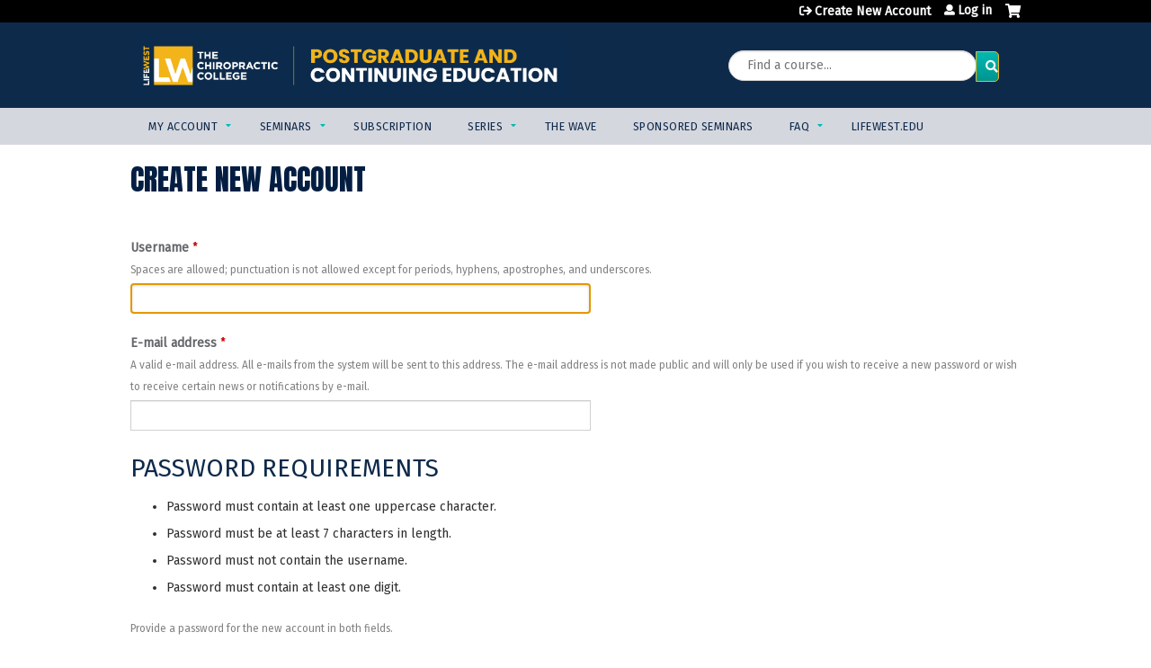

--- FILE ---
content_type: text/html; charset=utf-8
request_url: https://ce.lifewest.edu/user/register?destination=course-catalog-list%3Ff%255B0%255D%3Dcourse%25253Acourse_credit_types%253Asc_bce%26f%255B1%255D%3Dcourse%25253Acourse_credit_types%253Ade_bc%26f%255B2%255D%3Dfield_course_category%253A24%26f%255B3%255D%3Dcourse%25253Acourse_credit_types%253Act_bce%26f%255B4%255D%3Dfield_course_format%253A40%26f%255B5%255D%3Dcourse%25253Acourse_credit_types%253Anj_bce%26f%255B6%255D%3Dcourse%25253Acourse_credit_types%253Aid_bcp%26f%255B7%255D%3Dfield_course_category%253A25%26f%255B8%255D%3Dcourse%25253Acourse_credit_types%253Asd_bce%26f%255B9%255D%3Dcourse%25253Acourse_credit_types%253Amn_bce
body_size: 21902
content:
<!DOCTYPE html>
<!--[if IEMobile 7]><html class="iem7"  lang="en" dir="ltr"><![endif]-->
<!--[if lte IE 6]><html class="lt-ie10 lt-ie9 lt-ie8 lt-ie7"  lang="en" dir="ltr"><![endif]-->
<!--[if (IE 7)&(!IEMobile)]><html class="lt-ie10 lt-ie9 lt-ie8"  lang="en" dir="ltr"><![endif]-->
<!--[if IE 8]><html class="lt-ie10 lt-ie9"  lang="en" dir="ltr"><![endif]-->
<!--[if IE 9]><html class="lt-ie10"  lang="en" dir="ltr"><![endif]-->
<!--[if (gte IE 10)|(gt IEMobile 7)]><!--><html  lang="en" dir="ltr" prefix="content: http://purl.org/rss/1.0/modules/content/ dc: http://purl.org/dc/terms/ foaf: http://xmlns.com/foaf/0.1/ og: http://ogp.me/ns# rdfs: http://www.w3.org/2000/01/rdf-schema# sioc: http://rdfs.org/sioc/ns# sioct: http://rdfs.org/sioc/types# skos: http://www.w3.org/2004/02/skos/core# xsd: http://www.w3.org/2001/XMLSchema#"><!--<![endif]-->

<head>
  <!--[if IE]><![endif]-->
<meta charset="utf-8" />
<script src="https://www.google.com/recaptcha/api.js?hl=en" async="async" defer="defer"></script>
<link rel="shortcut icon" href="https://ce.lifewest.edu/sites/default/files/LCW_Favicon.png" type="image/png" />
<meta name="generator" content="Drupal 7 (https://www.drupal.org)" />
<link rel="canonical" href="https://ce.lifewest.edu/user/register" />
<link rel="shortlink" href="https://ce.lifewest.edu/user/register" />
  <title>Create new account | Continuing Education | Life Chiropractic College West</title>

      <meta name="MobileOptimized" content="width">
    <meta name="HandheldFriendly" content="true">
    <meta name="viewport" content="width=device-width">
  
  <link type="text/css" rel="stylesheet" href="https://ce.lifewest.edu/sites/default/files/css/css_kShW4RPmRstZ3SpIC-ZvVGNFVAi0WEMuCnI0ZkYIaFw.css" media="all" />
<link type="text/css" rel="stylesheet" href="https://ce.lifewest.edu/sites/default/files/css/css_NXti8f1KG_3PtT4IIc0U3jDor0MbcpVCy5HvGkHBurk.css" media="screen" />
<link type="text/css" rel="stylesheet" href="https://ce.lifewest.edu/sites/default/files/css/css_IjVDL-ZVE5VXwAMiNOtvj8kUoE0ESNenqVTFGzGmD7g.css" media="all" />
<link type="text/css" rel="stylesheet" href="https://ce.lifewest.edu/sites/default/files/css/css_ENac2fNOQgPjDteJH2Ht52IVGj9S9sUGAZ1eW927zqg.css" media="all" />
<link type="text/css" rel="stylesheet" href="https://ce.lifewest.edu/sites/default/files/css/css_jENQOQqZCRFGZK__DTefxYiXR2RUf03k1ugj3_Vg7vk.css" media="all" />
<link type="text/css" rel="stylesheet" href="//netdna.bootstrapcdn.com/font-awesome/4.0.3/css/font-awesome.min.css" media="all" />
<link type="text/css" rel="stylesheet" href="https://ce.lifewest.edu/sites/default/files/css/css_vIViLCHGl_ThvxOxwPx69A8eSmEFyCJV4g4_zW6Mx5s.css" media="all" />
<link type="text/css" rel="stylesheet" href="https://ce.lifewest.edu/sites/default/files/css/css_6f710NH3RUtDoU6c7lTTQJ7y8WxIFJj9Ra2htalpqPY.css" media="all" />
<link type="text/css" rel="stylesheet" href="https://ce.lifewest.edu/sites/default/files/css/css_0oyFFrbKIm0udMwbrpq1jIZqsKJCWpBl1g6tMBqwuZQ.css" media="print" />
<link type="text/css" rel="stylesheet" href="//fonts.googleapis.com/css?family=Muli:italic,regular|Oswald:300,700,regular&amp;subset=latin" media="all" />
<link type="text/css" rel="stylesheet" href="https://ce.lifewest.edu/sites/default/files/cpn/global.css?t8y7zn" media="all" />
  <script src="/sites/all/modules/contrib/jquery_update/replace/jquery/1.12/jquery.min.js?v=1.12.4"></script>
<script>jQuery.migrateMute=true;jQuery.migrateTrace=false;</script>
<script src="/sites/all/modules/contrib/jquery_update/replace/jquery-migrate/1/jquery-migrate.min.js?v=1"></script>
<script src="/misc/jquery-extend-3.4.0.js?v=1.12.4"></script>
<script src="/misc/jquery-html-prefilter-3.5.0-backport.js?v=1.12.4"></script>
<script src="/misc/jquery.once.js?v=1.2"></script>
<script src="/misc/drupal.js?t8y7zn"></script>
<script>jQuery.extend(Drupal.settings, {"basePath":"\/","pathPrefix":"","setHasJsCookie":0,"ajaxPageState":{"theme":"ce","theme_token":"pxNQHLrA6DjQLLFY7HMaGkCKn2B3uQeiduhASNASgJA","jquery_version":"1.12","js":{"sites\/all\/modules\/contrib\/jquery_update\/replace\/jquery\/1.12\/jquery.min.js":1,"sites\/all\/modules\/contrib\/jquery_update\/replace\/jquery-migrate\/1\/jquery-migrate.min.js":1,"misc\/jquery-extend-3.4.0.js":1,"misc\/jquery-html-prefilter-3.5.0-backport.js":1,"misc\/jquery.once.js":1,"misc\/drupal.js":1,"sites\/all\/modules\/contrib\/tipsy\/javascripts\/jquery.tipsy.js":1,"sites\/all\/modules\/contrib\/tipsy\/javascripts\/tipsy.js":1,"sites\/all\/modules\/contrib\/jquery_update\/replace\/ui\/external\/jquery.cookie.js":1,"sites\/all\/libraries\/chosen\/chosen.jquery.min.js":1,"sites\/all\/libraries\/jquery_form\/jquery.form.min.js":1,"misc\/form-single-submit.js":1,"misc\/form.js":1,"misc\/ajax.js":1,"sites\/all\/modules\/contrib\/jquery_update\/js\/jquery_update.js":1,"sites\/all\/modules\/custom\/calendar_plus\/js\/jquery.equalheights.js":1,"sites\/all\/modules\/features\/ethosce_admin\/ethosce-admin.js":1,"sites\/all\/modules\/features\/ethosce_bi\/ethosce_bi.js":1,"sites\/all\/modules\/features\/ethosce_site\/ethosce_site.js":1,"sites\/all\/modules\/features\/ethosce_slideshow\/js\/ethosce_slideshow.js":1,"sites\/all\/modules\/custom\/upload_progress\/js\/upload_progress.js":1,"sites\/all\/modules\/contrib\/pdm\/pdm.js":1,"sites\/all\/modules\/features\/ethosce_courses\/js\/vertical_steps.js":1,"misc\/timezone.js":1,"sites\/all\/modules\/contrib\/captcha\/captcha.js":1,"sites\/all\/modules\/contrib\/location\/location_autocomplete.js":1,"modules\/user\/user.js":1,"misc\/autocomplete.js":1,"misc\/progress.js":1,"sites\/all\/modules\/contrib\/field_group\/field_group.js":1,"misc\/collapse.js":1,"https:\/\/kit.fontawesome.com\/a38c5c05f8.js":1,"sites\/all\/modules\/contrib\/mmenu\/js\/mmenu.js":1,"sites\/all\/libraries\/mmenu\/hammer\/hammer.js":1,"sites\/all\/libraries\/mmenu\/jquery.hammer\/jquery.hammer.js":1,"sites\/all\/libraries\/mmenu\/main\/src\/js\/jquery.mmenu.min.all.js":1,"sites\/all\/modules\/contrib\/chosen\/chosen.js":1,"sites\/all\/themes\/ce\/js\/ce.js":1},"css":{"modules\/system\/system.base.css":1,"modules\/system\/system.menus.css":1,"modules\/system\/system.messages.css":1,"modules\/system\/system.theme.css":1,"sites\/all\/modules\/contrib\/tipsy\/stylesheets\/tipsy.css":1,"sites\/all\/libraries\/chosen\/chosen.css":1,"sites\/all\/modules\/contrib\/chosen\/css\/chosen-drupal.css":1,"modules\/book\/book.css":1,"sites\/all\/modules\/contrib\/calendar\/css\/calendar_multiday.css":1,"sites\/all\/modules\/custom\/calendar_plus\/css\/calendar_plus.css":1,"modules\/comment\/comment.css":1,"sites\/all\/modules\/features\/ethosce_admin\/ethosce-admin.css":1,"sites\/all\/modules\/features\/ethosce_bi\/ethosce_bi.css":1,"sites\/all\/modules\/features\/ethosce_warpwire\/ethosce_warpwire.css":1,"modules\/field\/theme\/field.css":1,"modules\/node\/node.css":1,"modules\/poll\/poll.css":1,"sites\/all\/modules\/contrib\/quiz\/quiz.css":1,"sites\/all\/modules\/contrib\/ubercart\/uc_order\/uc_order.css":1,"sites\/all\/modules\/contrib\/ubercart\/uc_product\/uc_product.css":1,"sites\/all\/modules\/contrib\/ubercart\/uc_store\/uc_store.css":1,"modules\/user\/user.css":1,"sites\/all\/modules\/contrib\/views\/css\/views.css":1,"sites\/all\/modules\/contrib\/media\/modules\/media_wysiwyg\/css\/media_wysiwyg.base.css":1,"sites\/all\/modules\/contrib\/ctools\/css\/ctools.css":1,"\/\/netdna.bootstrapcdn.com\/font-awesome\/4.0.3\/css\/font-awesome.min.css":1,"sites\/all\/modules\/contrib\/panels\/css\/panels.css":1,"sites\/all\/modules\/contrib\/pdm\/pdm.css":1,"sites\/all\/modules\/contrib\/views_tooltip\/views_tooltip.css":1,"sites\/all\/modules\/contrib\/location\/location.css":1,"sites\/all\/modules\/contrib\/cck_phone\/cck_phone.css":1,"public:\/\/honeypot\/honeypot.css":1,"sites\/all\/modules\/contrib\/navbar_extras\/modules\/navbar_shiny\/css\/navbar_shiny.css":1,"sites\/all\/libraries\/mmenu\/main\/src\/css\/jquery.mmenu.all.css":1,"sites\/all\/libraries\/mmenu\/icomoon\/icomoon.css":1,"sites\/all\/modules\/contrib\/mmenu\/themes\/mm-basic\/styles\/mm-basic.css":1,"sites\/all\/themes\/ethosce_base\/system.menus.css":1,"sites\/all\/themes\/ethosce_base\/css\/normalize.css":1,"sites\/all\/themes\/ethosce_base\/css\/wireframes.css":1,"sites\/all\/themes\/ethosce_base\/css\/layouts\/responsive-sidebars.css":1,"sites\/all\/themes\/ethosce_base\/css\/page-backgrounds.css":1,"sites\/all\/themes\/ethosce_base\/css\/tabs.css":1,"sites\/all\/themes\/ethosce_base\/css\/pages.css":1,"sites\/all\/themes\/ethosce_base\/css\/blocks.css":1,"sites\/all\/themes\/ethosce_base\/css\/navigation.css":1,"sites\/all\/themes\/ethosce_base\/css\/views-styles.css":1,"sites\/all\/themes\/ethosce_base\/css\/nodes.css":1,"sites\/all\/themes\/ethosce_base\/css\/comments.css":1,"sites\/all\/themes\/ethosce_base\/css\/forms.css":1,"sites\/all\/themes\/ethosce_base\/css\/fields.css":1,"sites\/all\/themes\/ethosce_base\/css\/print.css":1,"sites\/all\/themes\/ce\/css\/ce.css":1,"sites\/all\/themes\/ce\/css\/ce-media-queries.css":1,"sites\/all\/themes\/ce\/css\/ce-print.css":1,"\/\/fonts.googleapis.com\/css?family=Muli:italic,regular|Oswald:300,700,regular\u0026subset=latin":1,"cpn_global":1}},"uid":0,"warpwire":{"warpwire_url":"https:\/\/c24a3e43c8fe.warpwire.com\/","warpwire_module_path":"sites\/all\/modules\/custom\/warpwire","warpwire_share_default":1,"warpwire_title_default":1,"warpwire_autoplay_default":0,"warpwire_cc_load_policy_default":0,"warpwire_secure_portal_default":1},"tipsy":{"custom_selectors":[{"selector":".tipsy","options":{"fade":1,"gravity":"w","delayIn":0,"delayOut":0,"trigger":"hover","opacity":"0.8","offset":0,"html":0,"tooltip_content":{"source":"attribute","selector":"title"}}},{"selector":".views-tooltip","options":{"fade":1,"gravity":"autoNS","delayIn":0,"delayOut":0,"trigger":"hover","opacity":"0.8","offset":0,"html":1,"tooltip_content":{"source":"attribute","selector":"tooltip-content"}}}]},"passwordPolicy":{"username":"","trimmedSpaces":"The password has spaces at the beginning or end which are ignored.","allSpaces":"The password is all spaces and will not be saved.","needsMoreVariation":"The password does not include enough variation to be secure.","constraint_uppercase":"Password must contain at least one uppercase character.","constraint_length":"Password must be at least 7 characters in length.","constraint_username":"Password must not contain the username.","constraint_digit":"Password must contain at least one digit."},"mmenu":{"mmenu_left":{"enabled":"1","title":"Left menu","name":"mmenu_left","blocks":[{"module_delta":"ethosce_search|ethosce_search","menu_parameters":{"min_depth":"1"},"title":"\u003Cnone\u003E","collapsed":"0","wrap":"1","module":"ethosce_search","delta":"ethosce_search"},{"module_delta":"system|main-menu","menu_parameters":{"min_depth":"1"},"title":"\u003Cnone\u003E","collapsed":"0","wrap":"1","module":"system","delta":"main-menu"},{"module_delta":"local_tasks_blocks|menu_local_tasks","menu_parameters":{"min_depth":"1"},"title":"\u003Cnone\u003E","collapsed":"0","wrap":"1","module":"local_tasks_blocks","delta":"menu_local_tasks"}],"options":{"classes":"mm-basic","effects":[],"slidingSubmenus":true,"clickOpen":{"open":true,"selector":"#ethosce-mmenu-toggle"},"counters":{"add":true,"update":true},"dragOpen":{"open":true,"pageNode":"body","threshold":100,"maxStartPos":50},"footer":{"add":false,"content":"","title":"Copyright \u00a92017","update":true},"header":{"add":false,"content":"","title":"Site-Install","update":true},"labels":{"collapse":false},"offCanvas":{"enabled":true,"modal":false,"moveBackground":true,"position":"left","zposition":"front"},"searchfield":{"add":false,"addTo":"menu","search":false,"placeholder":"Search","noResults":"No results found.","showLinksOnly":true}},"configurations":{"clone":false,"preventTabbing":false,"panelNodetype":"div, ul, ol","transitionDuration":400,"classNames":{"label":"Label","panel":"Panel","selected":"Selected","buttonbars":{"buttonbar":"anchors"},"counters":{"counter":"Counter"},"fixedElements":{"fixedTop":"FixedTop","fixedBottom":"FixedBottom"},"footer":{"panelFooter":"Footer"},"header":{"panelHeader":"Header","panelNext":"Next","panelPrev":"Prev"},"labels":{"collapsed":"Collapsed"},"toggles":{"toggle":"Toggle","check":"Check"}},"dragOpen":{"width":{"perc":0.8,"min":140,"max":440},"height":{"perc":0.8,"min":140,"max":880}},"offCanvas":{"menuInjectMethod":"prepend","menuWrapperSelector":"body","pageNodetype":"div","pageSelector":"body \u003E div"}},"custom":[],"position":"left"}},"currentPath":"user\/register","currentPathIsAdmin":false,"urlIsAjaxTrusted":{"\/search":true,"\/system\/ajax":true,"\/user\/register?destination=course-catalog-list%3Ff%255B0%255D%3Dcourse%25253Acourse_credit_types%253Asc_bce%26f%255B1%255D%3Dcourse%25253Acourse_credit_types%253Ade_bc%26f%255B2%255D%3Dfield_course_category%253A24%26f%255B3%255D%3Dcourse%25253Acourse_credit_types%253Act_bce%26f%255B4%255D%3Dfield_course_format%253A40%26f%255B5%255D%3Dcourse%25253Acourse_credit_types%253Anj_bce%26f%255B6%255D%3Dcourse%25253Acourse_credit_types%253Aid_bcp%26f%255B7%255D%3Dfield_course_category%253A25%26f%255B8%255D%3Dcourse%25253Acourse_credit_types%253Asd_bce%26f%255B9%255D%3Dcourse%25253Acourse_credit_types%253Amn_bce":true},"password":{"strengthTitle":"Password quality:","hasWeaknesses":"To make your password stronger:","tooShort":"Make it at least 6 characters","addLowerCase":"Add lowercase letters","addUpperCase":"Add uppercase letters","addNumbers":"Add numbers","addPunctuation":"Add punctuation","sameAsUsername":"Make it different from your username","confirmSuccess":"yes","confirmFailure":"no","weak":"Weak","fair":"Fair","good":"Good","strong":"Strong","confirmTitle":"Passwords match:","username":"","lowStrength":"Bad","mediumStrength":"Good","highStrength":"Good"},"chosen":{"selector":"select:not(\u0027.fivestar-widget select, .widget-type-select, .webform-datepicker select, #uc-cart-checkout-form select,#edit-node-recur select\u0027)","minimum_single":10,"minimum_multiple":5,"minimum_width":150,"options":{"allow_single_deselect":false,"disable_search":false,"disable_search_threshold":10,"search_contains":false,"placeholder_text_multiple":"Choose some options","placeholder_text_single":"Choose an option","no_results_text":"No results match","inherit_select_classes":true}},"ajax":{"edit-profile-profile-field-profile-location-und-0-country":{"callback":"_location_country_ajax_callback","wrapper":"location-dropdown-province-wrapper-profile_profile-field_profile_location-und-0","effect":"fade","event":"change","url":"\/system\/ajax","submit":{"_triggering_element_name":"profile_profile[field_profile_location][und][0][country]"}}}});</script>
<script src="/sites/all/modules/contrib/tipsy/javascripts/jquery.tipsy.js?v=0.1.7"></script>
<script src="/sites/all/modules/contrib/tipsy/javascripts/tipsy.js?v=0.1.7"></script>
<script src="/sites/all/modules/contrib/jquery_update/replace/ui/external/jquery.cookie.js?v=67fb34f6a866c40d0570"></script>
<script src="/sites/all/libraries/chosen/chosen.jquery.min.js?v=1.1.0"></script>
<script src="/sites/all/libraries/jquery_form/jquery.form.min.js?v=3.51.0"></script>
<script src="/misc/form-single-submit.js?v=7.102.1"></script>
<script src="/misc/form.js?v=7.102.1"></script>
<script src="/misc/ajax.js?v=7.102.1"></script>
<script src="/sites/all/modules/contrib/jquery_update/js/jquery_update.js?v=0.0.1"></script>
<script src="/sites/all/modules/custom/calendar_plus/js/jquery.equalheights.js?t8y7zn"></script>
<script src="/sites/all/modules/features/ethosce_admin/ethosce-admin.js?t8y7zn"></script>
<script src="/sites/all/modules/features/ethosce_bi/ethosce_bi.js?t8y7zn"></script>
<script src="/sites/all/modules/features/ethosce_site/ethosce_site.js?t8y7zn"></script>
<script src="/sites/all/modules/features/ethosce_slideshow/js/ethosce_slideshow.js?t8y7zn"></script>
<script src="/sites/all/modules/custom/upload_progress/js/upload_progress.js?t8y7zn"></script>
<script src="/sites/all/modules/contrib/pdm/pdm.js?t8y7zn"></script>
<script src="/sites/all/modules/features/ethosce_courses/js/vertical_steps.js?t8y7zn"></script>
<script src="/misc/timezone.js?t8y7zn"></script>
<script src="/sites/all/modules/contrib/captcha/captcha.js?t8y7zn"></script>
<script src="/sites/all/modules/contrib/location/location_autocomplete.js?t8y7zn"></script>
<script src="/modules/user/user.js?t8y7zn"></script>
<script src="/misc/autocomplete.js?v=7.102.1"></script>
<script src="/misc/progress.js?v=7.102.1"></script>
<script src="/sites/all/modules/contrib/field_group/field_group.js?t8y7zn"></script>
<script src="/misc/collapse.js?v=7.102.1"></script>
<script src="https://kit.fontawesome.com/a38c5c05f8.js"></script>
<script src="/sites/all/modules/contrib/mmenu/js/mmenu.js?t8y7zn"></script>
<script src="/sites/all/libraries/mmenu/hammer/hammer.js?t8y7zn"></script>
<script src="/sites/all/libraries/mmenu/jquery.hammer/jquery.hammer.js?t8y7zn"></script>
<script src="/sites/all/libraries/mmenu/main/src/js/jquery.mmenu.min.all.js?t8y7zn"></script>
<script>  /**
   * Evaluates the strength of a user's password.
   *
   * Returns the estimated strength and the relevant output message.
   */
  Drupal.evaluatePasswordStrength = function (value) {
    var strength = 'high';
    var msg = [];
    var translate = Drupal.settings.password;
    // Merge Password Policy translations.
    for (var setting in Drupal.settings.passwordPolicy) {
      translate[setting] = Drupal.settings.passwordPolicy[setting];
    }
    var trimmedSpaces = /^\s+|\s+$/.test(value);
    if (/^\s+$/.test(value)) {
      return {
        strength: 10,
        indicatorText: translate.lowStrength,
        message: translate.allSpaces
      };
    }
    value = value.replace(/^\s+|\s+$/g, '');
    var count = (value.match(/[A-Z]/g) || []).length;
    if (count < 1) {
      strength = 'low';
      msg.push(translate.constraint_uppercase);
    }
    if (!value.length || value.length < 7) {
      strength = 'low';
      msg.push(translate.constraint_length);
    }
    var username = '';
    var usernameInput = jQuery('input.username');
    if (usernameInput.length) {
      username = usernameInput.val();
    }
    else {
      username = Drupal.settings.passwordPolicy.username;
    }
    if (username) {
      var username_lowercase = username.toLowerCase();
      var password_lowercase = value.toLowerCase();
      if (password_lowercase.indexOf(username_lowercase) != -1) {
        strength = 'low';
        msg.push(translate.constraint_username);
      }
    }
    var count = (value.match(/[0-9]/g) || []).length;
    if (count < 1) {
      strength = 'low';
      msg.push(translate.constraint_digit);
    }
    if (msg.length > 0) {
      msg = translate.needsMoreVariation + '<ul><li>' + msg.join('</li><li>') + '</li></ul>';
    }
    else {
      msg = '';
    }
    if (trimmedSpaces) {
      msg = msg.concat(translate.trimmedSpaces);
    }
    var level = '';
    if (strength === 'high') {
      level = 100;
    }
    else {
      level = 10;
    }
    if (strength === 'high') {
      strength = translate.highStrength;
    }
    if (strength === 'medium') {
      strength = translate.mediumStrength;
    }
    if (strength === 'low') {
      strength = translate.lowStrength;
    }
    return {
      strength: level,
      indicatorText: strength,
      message: msg
    };
  }</script>
<script src="/sites/all/modules/contrib/chosen/chosen.js?v=1.1.0"></script>
<script src="/sites/all/themes/ce/js/ce.js?t8y7zn"></script>
      <!--[if lt IE 9]>
    <script src="/sites/all/themes/zen/js/html5-respond.js"></script>
    <![endif]-->
  </head>
<body class="html not-front not-logged-in no-sidebars page-user page-user-register section-user title-length-small title-length-18 not-homepage  no-tabs no-course-sidebar no-search-sidebar no-og-context no-uc-cart not-admin-theme user-non-sso" >
  <div id="wrapper">
    <div id="page-wrapper">
              <p id="skip-link">
          <a href="#main-content" class="element-invisible element-focusable">Jump to content</a>
        </p>
                  
<div id="header-wrapper">
  <header id="header">
    <div id="header-inner" class="clearfix">
              <a href="/" title="Home" rel="home" id="logo"><img src="https://ce.lifewest.edu/sites/default/files/CE_header_2023.png" alt="Home" /></a>
      
              <div id="name-and-slogan">
                      <h1 id="site-name">
              <a href="/" title="Home" rel="home"><span>Continuing Education | Life Chiropractic College West</span></a>
            </h1>
          
                  </div><!-- /#name-and-slogan -->
            <div id="header-right">
          <div class="header__region region region-header">
    <div id="block-block-1" class="block block-block first odd">

    
  <div class="content">
    <!-- GTAG -->
<script async src="https://www.googletagmanager.com/gtag/js?id=G-HSG4FQEL69"></script>
<script>
window.dataLayer = window.dataLayer || [];
function gtag(){dataLayer.push(arguments);}
gtag('js', new Date());

gtag('config', 'G-HSG4FQEL69' , {'linker':{'domains':['wave.lifewest.edu']}});
gtag('config', 'G-HSG4FQEL69');
</script>  </div>
</div>
<div id="ethosce-user-links-wrapper" class="clearfix">
  <div id="ethosce-mmenu-toggle">Open menu</div>  <div id="uc-cart-link"><a href="/user/login?destination=course-catalog-list%3Ff%255B0%255D%3Dcourse%25253Acourse_credit_types%253Asc_bce%26f%255B1%255D%3Dcourse%25253Acourse_credit_types%253Ade_bc%26f%255B2%255D%3Dfield_course_category%253A24%26f%255B3%255D%3Dcourse%25253Acourse_credit_types%253Act_bce%26f%255B4%255D%3Dfield_course_format%253A40%26f%255B5%255D%3Dcourse%25253Acourse_credit_types%253Anj_bce%26f%255B6%255D%3Dcourse%25253Acourse_credit_types%253Aid_bcp%26f%255B7%255D%3Dfield_course_category%253A25%26f%255B8%255D%3Dcourse%25253Acourse_credit_types%253Asd_bce%26f%255B9%255D%3Dcourse%25253Acourse_credit_types%253Amn_bce" class="no-items" data-count="0"><span>Cart</span></a></div>  <div id="block-system-user-menu" class="block block-system block-menu even" role="navigation">
    <div class="content">
      <ul class="menu"><li class="menu__item is-leaf is-active-trail first leaf active-trail"><a href="/user/register?destination=course-catalog-list%3Ff%255B0%255D%3Dcourse%25253Acourse_credit_types%253Asc_bce%26f%255B1%255D%3Dcourse%25253Acourse_credit_types%253Ade_bc%26f%255B2%255D%3Dfield_course_category%253A24%26f%255B3%255D%3Dcourse%25253Acourse_credit_types%253Act_bce%26f%255B4%255D%3Dfield_course_format%253A40%26f%255B5%255D%3Dcourse%25253Acourse_credit_types%253Anj_bce%26f%255B6%255D%3Dcourse%25253Acourse_credit_types%253Aid_bcp%26f%255B7%255D%3Dfield_course_category%253A25%26f%255B8%255D%3Dcourse%25253Acourse_credit_types%253Asd_bce%26f%255B9%255D%3Dcourse%25253Acourse_credit_types%253Amn_bce" title="" class="menu__link is-active-trail active-trail active">Create New Account</a></li>
<li class="menu__item is-leaf last leaf"><a href="/user/login?destination=course-catalog-list%3Ff%255B0%255D%3Dcourse%25253Acourse_credit_types%253Asc_bce%26f%255B1%255D%3Dcourse%25253Acourse_credit_types%253Ade_bc%26f%255B2%255D%3Dfield_course_category%253A24%26f%255B3%255D%3Dcourse%25253Acourse_credit_types%253Act_bce%26f%255B4%255D%3Dfield_course_format%253A40%26f%255B5%255D%3Dcourse%25253Acourse_credit_types%253Anj_bce%26f%255B6%255D%3Dcourse%25253Acourse_credit_types%253Aid_bcp%26f%255B7%255D%3Dfield_course_category%253A25%26f%255B8%255D%3Dcourse%25253Acourse_credit_types%253Asd_bce%26f%255B9%255D%3Dcourse%25253Acourse_credit_types%253Amn_bce" class="menu__link">Log in</a></li>
</ul>    </div>
  </div>
  </div>
<div id="block-ethosce-search-ethosce-search" class="block block-ethosce-search odd">

    
  <div class="content">
    <form action="/search" method="post" id="ethosce-search-form" accept-charset="UTF-8"><div><div class="container-inline form-wrapper" id="edit-ethosce-search"><div class="form-item form-type-textfield form-item-text">
  <div class="field-label"><label  class="element-invisible" for="edit-text">Search</label> </div>
 <input placeholder="Find a course..." type="text" id="edit-text" name="text" value="" size="20" maxlength="128" class="form-text" />
</div>
<input type="submit" id="edit-submit--2" name="op" value="Search" class="form-submit" /></div><input type="hidden" name="form_build_id" value="form-3rG1p66wy6pX6yz2nE6wZvjgH_9oC0Pmr6-t9VeSZyg" />
<input type="hidden" name="form_id" value="ethosce_search_form" />
</div></form>  </div>
</div>
<div id="block-service-links-service-links-not-node" class="block block-service-links last even">

    <h3 class="block__title block-title">Bookmark/Search this post</h3>
  
  <div class="content">
    <div class="service-links"><div class="item-list"><ul><li class="first"><a href="https://www.facebook.com/sharer.php?u=https%3A//ce.lifewest.edu/user/register&amp;t=Create%20new%20account" title="Share on Facebook" class="service-links-facebook" rel="nofollow" target="_blank"><img typeof="foaf:Image" src="https://ce.lifewest.edu/sites/all/themes/ce/css/images/facebook.png" alt="Facebook logo" /> Facebook</a></li>
<li><a href="https://x.com/intent/post?url=https%3A//ce.lifewest.edu/user/register&amp;text=Create%20new%20account" title="Share this on X" class="service-links-twitter" rel="nofollow" target="_blank"><img typeof="foaf:Image" src="https://ce.lifewest.edu/sites/all/themes/ce/css/images/twitter.png" alt="X logo" /> X</a></li>
<li><a href="https://www.linkedin.com/shareArticle?mini=true&amp;url=https%3A//ce.lifewest.edu/user/register&amp;title=Create%20new%20account&amp;summary=&amp;source=Continuing%20Education%20%7C%20Life%20Chiropractic%20College%20West" title="Publish this post to LinkedIn" class="service-links-linkedin" rel="nofollow" target="_blank"><img typeof="foaf:Image" src="https://ce.lifewest.edu/sites/all/themes/ce/css/images/linkedin.png" alt="LinkedIn logo" /> LinkedIn</a></li>
<li class="last"><a href="https://ce.lifewest.edu/forward?path=user/register" title="Send to a friend" class="service-links-forward" rel="nofollow" target="_blank"><img typeof="foaf:Image" src="https://ce.lifewest.edu/sites/all/themes/ce/css/images/forward.png" alt="Forward logo" /> Forward</a></li>
</ul></div></div>  </div>
</div>
  </div>
      </div>
    </div><!--/#header-inner-->
  </header>

  <div id="navigation-outer">
    <div id="navigation">
      <div id="topnav-inner">
                  <nav id="main-menu">
            <ul class="menu"><li class="menu__item is-expanded first expanded"><a href="/my" class="menu__link">My account</a><ul class="menu"><li class="menu__item is-leaf first leaf"><a href="/my/activities/pending" title="" class="menu__link">My Seminars</a></li>
<li class="menu__item is-leaf leaf"><a href="/my/edit/profile" title="" class="menu__link">Edit Profile</a></li>
<li class="menu__item is-leaf leaf"><a href="/my/activities" title="" class="menu__link">My Activities</a></li>
<li class="menu__item is-leaf leaf"><a href="/transcript-request" title="" class="menu__link">Request Transcript</a></li>
<li class="menu__item is-leaf last leaf"><a href="/certificate-request" title="" class="menu__link">Request Certificate</a></li>
</ul></li>
<li class="menu__item is-expanded expanded"><a href="/live" title="" class="menu__link">Seminars</a><ul class="menu"><li class="menu__item is-leaf first leaf"><a href="/live" class="menu__link">In-Person Seminars</a></li>
<li class="menu__item is-leaf leaf"><a href="/online" class="menu__link">Online On-Demand Seminars</a></li>
<li class="menu__item is-leaf leaf"><a href="https://ce.lifewest.edu/CESubscription" title="" class="menu__link">Online Subscription</a></li>
<li class="menu__item is-leaf last leaf"><a href="/calendar" title="" class="menu__link">Calendar</a></li>
</ul></li>
<li class="menu__item is-leaf leaf"><a href="https://ce.lifewest.edu/CESubscription" title="Unlimited access to Life West CE seminars for an entire year! Start anytime and take as many seminars as you like, on your schedule." class="menu__link">Subscription</a></li>
<li class="menu__item is-expanded expanded"><a href="https://ce.lifewest.edu/series" title="" class="menu__link">Series</a><ul class="menu"><li class="menu__item is-leaf first last leaf"><a href="/ccep" class="menu__link">CCEP Extremities</a></li>
</ul></li>
<li class="menu__item is-leaf leaf"><a href="https://wave.lifewest.edu/" title="" class="menu__link">The WAVE</a></li>
<li class="menu__item is-leaf leaf"><a href="https://ce.lifewest.edu/sponsored" title="" class="menu__link">Sponsored Seminars</a></li>
<li class="menu__item is-expanded expanded"><a href="/about" title="Frequently Asked Questions" class="menu__link">FAQ</a><ul class="menu"><li class="menu__item is-leaf first leaf"><a href="/content/california-ce-requirements" class="menu__link">California CE Requirements</a></li>
<li class="menu__item is-leaf leaf"><a href="/content/credit-certificates" class="menu__link">Credit &amp; Certificates</a></li>
<li class="menu__item is-leaf leaf"><a href="/content/how-access-courses" class="menu__link">How to Access Courses</a></li>
<li class="menu__item is-leaf leaf"><a href="/content/discounts" class="menu__link">Discounts</a></li>
<li class="menu__item is-leaf leaf"><a href="/content/policies" class="menu__link">Policies</a></li>
<li class="menu__item is-leaf leaf"><a href="/content/find-us" class="menu__link">Find Us</a></li>
<li class="menu__item is-leaf last leaf"><a href="/contact-us" title="" class="menu__link">Contact</a></li>
</ul></li>
<li class="menu__item is-leaf last leaf"><a href="https://lifewest.edu/" title="" class="menu__link">LIFEWEST.EDU</a></li>
</ul>          </nav>
        
      </div><!--/#topnav-inner-->
    </div><!-- /#navigation -->

          <div id="crumbs">
        <div id="crumbs-inner" class="clearfix">
          <div id="breadcrumb-container">
            <h2 class="element-invisible">You are here</h2><div class="breadcrumb"><a href="/">Home</a></div>          </div>
        </div>
      </div>
      </div><!-- /#navigation-outer -->


      <div id="title-container">
      <div id="title-container-inner" class="clearfix">
                                  <h1 class="title" id="page-title">Create new account</h1>
                      </div>
    </div>
  
</div><!--/#header-wrapper-->

<div id="page">
  <div id="main-wrapper">
    <div id="main">
      
            <div id="content" class="column" role="main">
                        <a id="main-content"></a>
                <div id="content-area">
                                        


<form class="user-info-from-cookie" enctype="multipart/form-data" action="/user/register?destination=course-catalog-list%3Ff%255B0%255D%3Dcourse%25253Acourse_credit_types%253Asc_bce%26f%255B1%255D%3Dcourse%25253Acourse_credit_types%253Ade_bc%26f%255B2%255D%3Dfield_course_category%253A24%26f%255B3%255D%3Dcourse%25253Acourse_credit_types%253Act_bce%26f%255B4%255D%3Dfield_course_format%253A40%26f%255B5%255D%3Dcourse%25253Acourse_credit_types%253Anj_bce%26f%255B6%255D%3Dcourse%25253Acourse_credit_types%253Aid_bcp%26f%255B7%255D%3Dfield_course_category%253A25%26f%255B8%255D%3Dcourse%25253Acourse_credit_types%253Asd_bce%26f%255B9%255D%3Dcourse%25253Acourse_credit_types%253Amn_bce" method="post" id="user-register-form" accept-charset="UTF-8"><div><div id="edit-account" class="form-wrapper"><div class="form-item form-type-textfield form-item-name" aria-describedby="edit-name-description">
  <div class="field-label"><label  for="edit-name">Username</label> <span class="form-required" title="This field is required.">*</span></div>
<div class="description" id="edit-name-description">Spaces are allowed; punctuation is not allowed except for periods, hyphens, apostrophes, and underscores.</div>
 <input class="username form-text required" autofocus="autofocus" type="text" id="edit-name" name="name" value="" size="60" maxlength="60" />
</div>
<div class="form-item form-type-textfield form-item-mail" aria-describedby="edit-mail-description">
  <div class="field-label"><label  for="edit-mail">E-mail address</label> <span class="form-required" title="This field is required.">*</span></div>
<div class="description" id="edit-mail-description">A valid e-mail address. All e-mails from the system will be sent to this address. The e-mail address is not made public and will only be used if you wish to receive a new password or wish to receive certain news or notifications by e-mail.</div>
 <input type="text" id="edit-mail" name="mail" value="" size="60" maxlength="254" class="form-text required" />
</div>
<div id="account-pass-restrictions"><div class="item-list"><h3>Password Requirements</h3><ul><li class="first">Password must contain at least one uppercase character.</li>
<li>Password must be at least 7 characters in length.</li>
<li>Password must not contain the username.</li>
<li class="last">Password must contain at least one digit.</li>
</ul></div></div><div class="form-item form-type-password-confirm form-item-pass" aria-describedby="edit-pass-description">
<div class="description" id="edit-pass-description">Provide a password for the new account in both fields.</div>
 <div class="form-item form-type-password form-item-pass-pass1">
  <div class="field-label"><label  for="edit-pass-pass1">Password</label> <span class="form-required" title="This field is required.">*</span></div>
 <input class="password-field form-text required" type="password" id="edit-pass-pass1" name="pass[pass1]" size="25" maxlength="128" />
</div>
<div class="form-item form-type-password form-item-pass-pass2">
  <div class="field-label"><label  for="edit-pass-pass2">Confirm password</label> <span class="form-required" title="This field is required.">*</span></div>
 <input class="password-confirm form-text required" type="password" id="edit-pass-pass2" name="pass[pass2]" size="25" maxlength="128" />
</div>

</div>
</div><fieldset class="form-wrapper" id="edit-profile-profile"><legend><span class="fieldset-legend">Profile</span></legend><div class="fieldset-wrapper"><div class="field-type-list-text field-name-field-name-prefix field-widget-options-select form-wrapper" id="edit-profile-profile-field-name-prefix"><div class="form-item form-type-select form-item-profile-profile-field-name-prefix-und">
  <div class="field-label"><label  for="edit-profile-profile-field-name-prefix-und">Prefix</label> </div>
 <select id="edit-profile-profile-field-name-prefix-und" name="profile_profile[field_name_prefix][und]" class="form-select"><option value="_none">- None -</option><option value="Dr.">Dr.</option><option value="Miss">Miss</option><option value="Mr.">Mr.</option><option value="Mrs.">Mrs.</option><option value="Ms.">Ms.</option><option value="Mx.">Mx.</option><option value="Prof.">Prof.</option></select>
</div>
</div><div class="field-type-text field-name-field-first-name field-widget-text-textfield form-wrapper" id="edit-profile-profile-field-first-name"><div id="profile-profile-field-first-name-add-more-wrapper"><div class="form-item form-type-textfield form-item-profile-profile-field-first-name-und-0-value">
  <div class="field-label"><label  for="edit-profile-profile-field-first-name-und-0-value">First name</label> <span class="form-required" title="This field is required.">*</span></div>
 <input class="text-full form-text required" type="text" id="edit-profile-profile-field-first-name-und-0-value" name="profile_profile[field_first_name][und][0][value]" value="" size="60" maxlength="255" />
</div>
</div></div><div class="field-type-text field-name-field-middle-name field-widget-text-textfield form-wrapper" id="edit-profile-profile-field-middle-name"><div id="profile-profile-field-middle-name-add-more-wrapper"><div class="form-item form-type-textfield form-item-profile-profile-field-middle-name-und-0-value">
  <div class="field-label"><label  for="edit-profile-profile-field-middle-name-und-0-value">Middle name</label> </div>
 <input class="text-full form-text" type="text" id="edit-profile-profile-field-middle-name-und-0-value" name="profile_profile[field_middle_name][und][0][value]" value="" size="60" maxlength="255" />
</div>
</div></div><div class="field-type-text field-name-field-last-name field-widget-text-textfield form-wrapper" id="edit-profile-profile-field-last-name"><div id="profile-profile-field-last-name-add-more-wrapper"><div class="form-item form-type-textfield form-item-profile-profile-field-last-name-und-0-value">
  <div class="field-label"><label  for="edit-profile-profile-field-last-name-und-0-value">Last name</label> <span class="form-required" title="This field is required.">*</span></div>
 <input class="text-full form-text required" type="text" id="edit-profile-profile-field-last-name-und-0-value" name="profile_profile[field_last_name][und][0][value]" value="" size="60" maxlength="255" />
</div>
</div></div><div class="field-type-text field-name-field-preferred-pronouns field-widget-text-textfield form-wrapper" id="edit-profile-profile-field-preferred-pronouns"><div id="profile-profile-field-preferred-pronouns-add-more-wrapper"><div class="form-item form-type-textfield form-item-profile-profile-field-preferred-pronouns-und-0-value" aria-describedby="edit-profile-profile-field-preferred-pronouns-und-0-value-description">
  <div class="field-label"><label  for="edit-profile-profile-field-preferred-pronouns-und-0-value">Preferred pronouns</label> </div>
<div class="description" id="edit-profile-profile-field-preferred-pronouns-und-0-value-description">Enter your pronouns as you would like others to refer to you. For example: she/her/hers, he/him/his, they/them/theirs, etc. You may skip this field if you prefer to not answer.</div>
 <input class="text-full form-text" type="text" id="edit-profile-profile-field-preferred-pronouns-und-0-value" name="profile_profile[field_preferred_pronouns][und][0][value]" value="" size="60" maxlength="255" />
</div>
</div></div><div class="field-type-location field-name-field-profile-location field-widget-location form-wrapper" id="edit-profile-profile-field-profile-location"><div id="profile-profile-field-profile-location-add-more-wrapper"><fieldset class="location form-wrapper required" id="edit-profile-profile-field-profile-location-und-0"><legend><span class="fieldset-legend">Location</span></legend><div class="fieldset-wrapper"><div class="form-item form-type-textfield form-item-profile-profile-field-profile-location-und-0-street">
  <div class="field-label"><label  for="edit-profile-profile-field-profile-location-und-0-street">Street</label> <span class="form-required" title="This field is required.">*</span></div>
 <input type="text" id="edit-profile-profile-field-profile-location-und-0-street" name="profile_profile[field_profile_location][und][0][street]" value="" size="64" maxlength="255" class="form-text required" />
</div>
<div class="form-item form-type-textfield form-item-profile-profile-field-profile-location-und-0-additional">
  <div class="field-label"><label  for="edit-profile-profile-field-profile-location-und-0-additional">Additional</label> </div>
 <input type="text" id="edit-profile-profile-field-profile-location-und-0-additional" name="profile_profile[field_profile_location][und][0][additional]" value="" size="64" maxlength="255" class="form-text" />
</div>
<div class="form-item form-type-textfield form-item-profile-profile-field-profile-location-und-0-city">
  <div class="field-label"><label  for="edit-profile-profile-field-profile-location-und-0-city">City</label> <span class="form-required" title="This field is required.">*</span></div>
 <input type="text" id="edit-profile-profile-field-profile-location-und-0-city" name="profile_profile[field_profile_location][und][0][city]" value="" size="64" maxlength="255" class="form-text required form-autocomplete" /><input type="hidden" id="edit-profile-profile-field-profile-location-und-0-city-autocomplete" value="https://ce.lifewest.edu/index.php?q=location/city/autocomplete/us" disabled="disabled" class="autocomplete" />
</div>
<div class="form-item form-type-select form-item-profile-profile-field-profile-location-und-0-country">
  <div class="field-label"><label  for="edit-profile-profile-field-profile-location-und-0-country">Country</label> <span class="form-required" title="This field is required.">*</span></div>
 <select class="location_auto_country form-select required" id="edit-profile-profile-field-profile-location-und-0-country" name="profile_profile[field_profile_location][und][0][country]"><option value="">Select</option><option value="xx">NOT LISTED</option><option value="af">Afghanistan</option><option value="ax">Aland Islands</option><option value="al">Albania</option><option value="dz">Algeria</option><option value="as">American Samoa</option><option value="ad">Andorra</option><option value="ao">Angola</option><option value="ai">Anguilla</option><option value="aq">Antarctica</option><option value="ag">Antigua and Barbuda</option><option value="ar">Argentina</option><option value="am">Armenia</option><option value="aw">Aruba</option><option value="au">Australia</option><option value="at">Austria</option><option value="az">Azerbaijan</option><option value="bs">Bahamas</option><option value="bh">Bahrain</option><option value="bd">Bangladesh</option><option value="bb">Barbados</option><option value="by">Belarus</option><option value="be">Belgium</option><option value="bz">Belize</option><option value="bj">Benin</option><option value="bm">Bermuda</option><option value="bt">Bhutan</option><option value="bo">Bolivia</option><option value="ba">Bosnia and Herzegovina</option><option value="bw">Botswana</option><option value="bv">Bouvet Island</option><option value="br">Brazil</option><option value="io">British Indian Ocean Territory</option><option value="vg">British Virgin Islands</option><option value="bn">Brunei</option><option value="bg">Bulgaria</option><option value="bf">Burkina Faso</option><option value="bi">Burundi</option><option value="kh">Cambodia</option><option value="cm">Cameroon</option><option value="ca">Canada</option><option value="cv">Cape Verde</option><option value="bq">Caribbean Netherlands</option><option value="ky">Cayman Islands</option><option value="cf">Central African Republic</option><option value="td">Chad</option><option value="cl">Chile</option><option value="cn">China</option><option value="cx">Christmas Island</option><option value="cc">Cocos (Keeling) Islands</option><option value="co">Colombia</option><option value="km">Comoros</option><option value="cg">Congo (Brazzaville)</option><option value="cd">Congo (Kinshasa)</option><option value="ck">Cook Islands</option><option value="cr">Costa Rica</option><option value="hr">Croatia</option><option value="cu">Cuba</option><option value="cw">Curaçao</option><option value="cy">Cyprus</option><option value="cz">Czech Republic</option><option value="dk">Denmark</option><option value="dj">Djibouti</option><option value="dm">Dominica</option><option value="do">Dominican Republic</option><option value="ec">Ecuador</option><option value="eg">Egypt</option><option value="sv">El Salvador</option><option value="gq">Equatorial Guinea</option><option value="er">Eritrea</option><option value="ee">Estonia</option><option value="et">Ethiopia</option><option value="fk">Falkland Islands</option><option value="fo">Faroe Islands</option><option value="fj">Fiji</option><option value="fi">Finland</option><option value="fr">France</option><option value="gf">French Guiana</option><option value="pf">French Polynesia</option><option value="tf">French Southern Territories</option><option value="ga">Gabon</option><option value="gm">Gambia</option><option value="ge">Georgia</option><option value="de">Germany</option><option value="gh">Ghana</option><option value="gi">Gibraltar</option><option value="gr">Greece</option><option value="gl">Greenland</option><option value="gd">Grenada</option><option value="gp">Guadeloupe</option><option value="gu">Guam</option><option value="gt">Guatemala</option><option value="gg">Guernsey</option><option value="gn">Guinea</option><option value="gw">Guinea-Bissau</option><option value="gy">Guyana</option><option value="ht">Haiti</option><option value="hm">Heard Island and McDonald Islands</option><option value="hn">Honduras</option><option value="hk">Hong Kong S.A.R., China</option><option value="hu">Hungary</option><option value="is">Iceland</option><option value="in">India</option><option value="id">Indonesia</option><option value="ir">Iran</option><option value="iq">Iraq</option><option value="ie">Ireland</option><option value="im">Isle of Man</option><option value="il">Israel</option><option value="it">Italy</option><option value="ci">Ivory Coast</option><option value="jm">Jamaica</option><option value="jp">Japan</option><option value="je">Jersey</option><option value="jo">Jordan</option><option value="kz">Kazakhstan</option><option value="ke">Kenya</option><option value="ki">Kiribati</option><option value="kw">Kuwait</option><option value="kg">Kyrgyzstan</option><option value="la">Laos</option><option value="lv">Latvia</option><option value="lb">Lebanon</option><option value="ls">Lesotho</option><option value="lr">Liberia</option><option value="ly">Libya</option><option value="li">Liechtenstein</option><option value="lt">Lithuania</option><option value="lu">Luxembourg</option><option value="mo">Macao S.A.R., China</option><option value="mk">Macedonia</option><option value="mg">Madagascar</option><option value="mw">Malawi</option><option value="my">Malaysia</option><option value="mv">Maldives</option><option value="ml">Mali</option><option value="mt">Malta</option><option value="mh">Marshall Islands</option><option value="mq">Martinique</option><option value="mr">Mauritania</option><option value="mu">Mauritius</option><option value="yt">Mayotte</option><option value="mx">Mexico</option><option value="fm">Micronesia</option><option value="md">Moldova</option><option value="mc">Monaco</option><option value="mn">Mongolia</option><option value="me">Montenegro</option><option value="ms">Montserrat</option><option value="ma">Morocco</option><option value="mz">Mozambique</option><option value="mm">Myanmar</option><option value="na">Namibia</option><option value="nr">Nauru</option><option value="np">Nepal</option><option value="nl">Netherlands</option><option value="an">Netherlands Antilles</option><option value="nc">New Caledonia</option><option value="nz">New Zealand</option><option value="ni">Nicaragua</option><option value="ne">Niger</option><option value="ng">Nigeria</option><option value="nu">Niue</option><option value="nf">Norfolk Island</option><option value="mp">Northern Mariana Islands</option><option value="kp">North Korea</option><option value="no">Norway</option><option value="om">Oman</option><option value="pk">Pakistan</option><option value="pw">Palau</option><option value="ps">Palestinian Territory</option><option value="pa">Panama</option><option value="pg">Papua New Guinea</option><option value="py">Paraguay</option><option value="pe">Peru</option><option value="ph">Philippines</option><option value="pn">Pitcairn</option><option value="pl">Poland</option><option value="pt">Portugal</option><option value="pr">Puerto Rico</option><option value="qa">Qatar</option><option value="re">Reunion</option><option value="ro">Romania</option><option value="ru">Russia</option><option value="rw">Rwanda</option><option value="bl">Saint Barthélemy</option><option value="sh">Saint Helena</option><option value="kn">Saint Kitts and Nevis</option><option value="lc">Saint Lucia</option><option value="mf">Saint Martin (French part)</option><option value="pm">Saint Pierre and Miquelon</option><option value="vc">Saint Vincent and the Grenadines</option><option value="ws">Samoa</option><option value="sm">San Marino</option><option value="st">Sao Tome and Principe</option><option value="sa">Saudi Arabia</option><option value="sn">Senegal</option><option value="rs">Serbia</option><option value="sc">Seychelles</option><option value="sl">Sierra Leone</option><option value="sg">Singapore</option><option value="sx">Sint Maarten</option><option value="sk">Slovakia</option><option value="si">Slovenia</option><option value="sb">Solomon Islands</option><option value="so">Somalia</option><option value="za">South Africa</option><option value="gs">South Georgia and the South Sandwich Islands</option><option value="kr">South Korea</option><option value="ss">South Sudan</option><option value="es">Spain</option><option value="lk">Sri Lanka</option><option value="sd">Sudan</option><option value="sr">Suriname</option><option value="sj">Svalbard and Jan Mayen</option><option value="sz">Swaziland</option><option value="se">Sweden</option><option value="ch">Switzerland</option><option value="sy">Syria</option><option value="tw">Taiwan</option><option value="tj">Tajikistan</option><option value="tz">Tanzania</option><option value="th">Thailand</option><option value="tl">Timor-Leste</option><option value="tg">Togo</option><option value="tk">Tokelau</option><option value="to">Tonga</option><option value="tt">Trinidad and Tobago</option><option value="tn">Tunisia</option><option value="tr">Turkey</option><option value="tm">Turkmenistan</option><option value="tc">Turks and Caicos Islands</option><option value="tv">Tuvalu</option><option value="vi">U.S. Virgin Islands</option><option value="ug">Uganda</option><option value="ua">Ukraine</option><option value="ae">United Arab Emirates</option><option value="gb">United Kingdom</option><option value="us" selected="selected">United States</option><option value="um">United States Minor Outlying Islands</option><option value="uy">Uruguay</option><option value="uz">Uzbekistan</option><option value="vu">Vanuatu</option><option value="va">Vatican</option><option value="ve">Venezuela</option><option value="vn">Vietnam</option><option value="wf">Wallis and Futuna</option><option value="eh">Western Sahara</option><option value="ye">Yemen</option><option value="zm">Zambia</option><option value="zw">Zimbabwe</option></select>
</div>
<div id="location-dropdown-province-wrapper-profile_profile-field_profile_location-und-0"><div class="form-item form-type-select form-item-profile-profile-field-profile-location-und-0-province">
  <div class="field-label"><label  for="edit-profile-profile-field-profile-location-und-0-province">State/Province</label> <span class="form-required" title="This field is required.">*</span></div>
 <select class="location_dropdown_province form-select required" id="edit-profile-profile-field-profile-location-und-0-province" name="profile_profile[field_profile_location][und][0][province]"><option value="" selected="selected">Select</option><option value="xx">NOT LISTED</option><option value="AL">Alabama</option><option value="AK">Alaska</option><option value="AZ">Arizona</option><option value="AR">Arkansas</option><option value="CA">California</option><option value="CO">Colorado</option><option value="CT">Connecticut</option><option value="DE">Delaware</option><option value="DC">District Of Columbia</option><option value="FL">Florida</option><option value="GA">Georgia</option><option value="HI">Hawaii</option><option value="ID">Idaho</option><option value="IL">Illinois</option><option value="IN">Indiana</option><option value="IA">Iowa</option><option value="KS">Kansas</option><option value="KY">Kentucky</option><option value="LA">Louisiana</option><option value="ME">Maine</option><option value="MD">Maryland</option><option value="MA">Massachusetts</option><option value="MI">Michigan</option><option value="MN">Minnesota</option><option value="MS">Mississippi</option><option value="MO">Missouri</option><option value="MT">Montana</option><option value="NE">Nebraska</option><option value="NV">Nevada</option><option value="NH">New Hampshire</option><option value="NJ">New Jersey</option><option value="NM">New Mexico</option><option value="NY">New York</option><option value="NC">North Carolina</option><option value="ND">North Dakota</option><option value="OH">Ohio</option><option value="OK">Oklahoma</option><option value="OR">Oregon</option><option value="PA">Pennsylvania</option><option value="RI">Rhode Island</option><option value="SC">South Carolina</option><option value="SD">South Dakota</option><option value="TN">Tennessee</option><option value="TX">Texas</option><option value="UT">Utah</option><option value="VT">Vermont</option><option value="VA">Virginia</option><option value="WA">Washington</option><option value="WV">West Virginia</option><option value="WI">Wisconsin</option><option value="WY">Wyoming</option><option value="AS">American Samoa</option><option value="FM">Federated States of Micronesia</option><option value="GU">Guam</option><option value="MH">Marshall Islands</option><option value="MP">Northern Mariana Islands</option><option value="PW">Palau</option><option value="PR">Puerto Rico</option><option value="VI">Virgin Islands</option><option value="AA">Armed Forces Americas</option><option value="AE">Armed Forces Europe</option><option value="AP">Armed Forces Pacific</option></select>
</div>
</div><div class="form-item form-type-textfield form-item-profile-profile-field-profile-location-und-0-postal-code">
  <div class="field-label"><label  for="edit-profile-profile-field-profile-location-und-0-postal-code">Postal code</label> <span class="form-required" title="This field is required.">*</span></div>
 <input type="text" id="edit-profile-profile-field-profile-location-und-0-postal-code" name="profile_profile[field_profile_location][und][0][postal_code]" value="" size="16" maxlength="16" class="form-text required" />
</div>
</div></fieldset>
</div></div><div class="field-type-phone-number field-name-field-custom-phone-number field-widget-phone-number form-wrapper" id="edit-profile-profile-field-custom-phone-number"><div id="profile-profile-field-custom-phone-number-add-more-wrapper"><div class="form-item form-type-phone-number form-item-profile-profile-field-custom-phone-number-und-0">
  <div class="field-label"><label  for="edit-profile-profile-field-custom-phone-number-und-0">Phone Number</label> <span class="form-required" title="This field is required.">*</span></div>
 <div class="form-phone-number"><div class="form-item form-type-select form-item-profile-profile-field-custom-phone-number-und-0-country-codes">
 <select class="country-code form-select" id="edit-profile-profile-field-custom-phone-number-und-0-country-codes" name="profile_profile[field_custom_phone_number][und][0][country_codes]"><option value="af">Afghanistan (+93)</option><option value="al">Albania (+355)</option><option value="dz">Algeria (+213)</option><option value="as">American Samoa (+1)</option><option value="ad">Andorra (+376)</option><option value="ao">Angola (+244)</option><option value="ai">Anguilla (+1)</option><option value="ag">Antigua and Barbuda (+1)</option><option value="ar">Argentina (+54)</option><option value="am">Armenia (+374)</option><option value="aw">Aruba (+297)</option><option value="au">Australia (+61)</option><option value="at">Austria (+43)</option><option value="az">Azerbaijan (+994)</option><option value="bs">Bahamas, The (+1)</option><option value="bh">Bahrain (+973)</option><option value="bd">Bangladesh (+880)</option><option value="bb">Barbados (+1)</option><option value="by">Belarus (+375)</option><option value="be">Belgium (+32)</option><option value="bz">Belize (+501)</option><option value="bj">Benin (+229)</option><option value="bm">Bermuda (+1)</option><option value="bt">Bhutan (+975)</option><option value="bo">Bolivia (+591)</option><option value="ba">Bosnia and Herzegovina (+387)</option><option value="bw">Botswana (+267)</option><option value="br">Brazil (+55)</option><option value="io">British Indian Ocean Territory (+246)</option><option value="vg">British Virgin Islands (+1)</option><option value="bn">Brunei (+673)</option><option value="bg">Bulgaria (+359)</option><option value="bf">Burkina Faso (+226)</option><option value="bi">Burundi (+257)</option><option value="kh">Cambodia (+855)</option><option value="cm">Cameroon (+237)</option><option value="ca">Canada (+1)</option><option value="cv">Cape Verde (+238)</option><option value="ky">Cayman Islands (+1)</option><option value="cf">Central African Republic (+236)</option><option value="td">Chad (+235)</option><option value="cl">Chile (+56)</option><option value="cn">China (+86)</option><option value="cx">Christmas Island (+61)</option><option value="cc">Cocos-Keeling Islands (+61)</option><option value="co">Colombia (+57)</option><option value="km">Comoros (+269)</option><option value="cd">Congo, Democratic Republic of (+243)</option><option value="cg">Congo, Republic of the (+242)</option><option value="ck">Cook Islands (+682)</option><option value="cr">Costa Rica (+506)</option><option value="hr">Croatia (+385)</option><option value="cu">Cuba (+53)</option><option value="cy">Cyprus (+357)</option><option value="cz">Czech Republic (+420)</option><option value="dk">Denmark (+45)</option><option value="dj">Djibouti (+253)</option><option value="dm">Dominica (+1)</option><option value="do">Dominican Republic (+1)</option><option value="tp">East Timor (+670)</option><option value="ec">Ecuador (+593)</option><option value="eg">Egypt (+20)</option><option value="sv">El Salvador (+503)</option><option value="gq">Equatorial Guinea (+240)</option><option value="er">Eritrea (+291)</option><option value="ee">Estonia (+372)</option><option value="et">Ethiopia (+251)</option><option value="fk">Falkland Islands (+500)</option><option value="fo">Faroe Islands (+298)</option><option value="fj">Fiji (+679)</option><option value="fi">Finland (+358)</option><option value="fr">France (+33)</option><option value="gf">French Guiana (+594)</option><option value="pf">French Polynesia (+689)</option><option value="ga">Gabon (+241)</option><option value="gm">Gambia, The (+220)</option><option value="ge">Georgia (+995)</option><option value="de">Germany (+49)</option><option value="gh">Ghana (+233)</option><option value="gi">Gibraltar (+350)</option><option value="gr">Greece (+30)</option><option value="gl">Greenland (+299)</option><option value="gd">Grenada (+1)</option><option value="gp">Guadeloupe (+590)</option><option value="gu">Guam (+1)</option><option value="gt">Guatemala (+502)</option><option value="gn">Guinea (+224)</option><option value="gw">Guinea-Bissau (+245)</option><option value="gy">Guyana (+592)</option><option value="ht">Haiti (+509)</option><option value="hn">Honduras (+504)</option><option value="hk">Hong Kong (+852)</option><option value="hu">Hungary (+36)</option><option value="is">Iceland (+354)</option><option value="in">India (+91)</option><option value="id">Indonesia (+62)</option><option value="ir">Iran (+98)</option><option value="iq">Iraq (+964)</option><option value="ie">Ireland (+353)</option><option value="il">Israel (+972)</option><option value="it">Italy (+39)</option><option value="ci">Ivory Coast (+225)</option><option value="jm">Jamaica (+1)</option><option value="jp">Japan (+81)</option><option value="jo">Jordan (+962)</option><option value="kz">Kazakhstan (+7)</option><option value="ke">Kenya (+254)</option><option value="ki">Kiribati (+686)</option><option value="kw">Kuwait (+965)</option><option value="kg">Kyrgyzstan (+996)</option><option value="la">Laos (+856)</option><option value="lv">Latvia (+371)</option><option value="lb">Lebanon (+961)</option><option value="ls">Lesotho (+266)</option><option value="lr">Liberia (+231)</option><option value="ly">Libya (+218)</option><option value="li">Liechtenstein (+423)</option><option value="lt">Lithuania (+370)</option><option value="lu">Luxembourg (+352)</option><option value="mo">Macau (+853)</option><option value="mk">Macedonia (+389)</option><option value="mg">Madagascar (+261)</option><option value="mw">Malawi (+265)</option><option value="my">Malaysia (+60)</option><option value="mv">Maldives (+960)</option><option value="ml">Mali (+223)</option><option value="mt">Malta (+356)</option><option value="mh">Marshall Islands (+692)</option><option value="mq">Martinique (+596)</option><option value="mr">Mauritania (+222)</option><option value="mu">Mauritius (+230)</option><option value="yt">Mayotte (+269)</option><option value="mx">Mexico (+52)</option><option value="fm">Micronesia, Federated States of (+691)</option><option value="md">Moldova (+373)</option><option value="mc">Monaco (+377)</option><option value="mn">Mongolia (+976)</option><option value="me">Montenegro (+382)</option><option value="ms">Montserrat (+1)</option><option value="ma">Morocco (+212)</option><option value="mz">Mozambique (+258)</option><option value="mm">Myanmar (+95)</option><option value="na">Namibia (+264)</option><option value="nr">Nauru (+674)</option><option value="np">Nepal (+977)</option><option value="nl">Netherlands (+31)</option><option value="an">Netherlands Antilles (+599)</option><option value="nc">New Caledonia (+687)</option><option value="nz">New Zealand (+64)</option><option value="ni">Nicaragua (+505)</option><option value="ne">Niger (+227)</option><option value="ng">Nigeria (+234)</option><option value="nu">Niue (+683)</option><option value="nf">Norfolk Island (+672)</option><option value="kp">North Korea (+850)</option><option value="mp">Northern Mariana Islands (+1)</option><option value="no">Norway (+47)</option><option value="om">Oman (+968)</option><option value="pk">Pakistan (+92)</option><option value="pw">Palau (+680)</option><option value="ps">Palestine (+970)</option><option value="pa">Panama (+507)</option><option value="pg">Papua New Guinea (+675)</option><option value="py">Paraguay (+595)</option><option value="pe">Peru (+51)</option><option value="ph">Philippines (+63)</option><option value="pl">Poland (+48)</option><option value="pt">Portugal (+351)</option><option value="pr">Puerto Rico (+1)</option><option value="qa">Qatar (+974)</option><option value="ro">Romania (+40)</option><option value="ru">Russia (+7)</option><option value="rw">Rwanda (+250)</option><option value="sh">Saint Helena (+290)</option><option value="kn">Saint Kitts and Nevis (+1)</option><option value="lc">Saint Lucia (+1)</option><option value="pm">Saint Pierre and Miquelon (+508)</option><option value="vc">Saint Vincent and the Grenadines (+1)</option><option value="ws">Samoa (+1)</option><option value="sm">San Marino (+378)</option><option value="st">Sao Tome and Principe (+239)</option><option value="sa">Saudi Arabia (+966)</option><option value="sn">Senegal (+221)</option><option value="rs">Serbia (+381)</option><option value="sc">Seychelles (+248)</option><option value="sl">Sierra Leone (+232)</option><option value="sg">Singapore (+65)</option><option value="sk">Slovakia (+421)</option><option value="si">Slovenia (+386)</option><option value="sb">Solomon Islands (+677)</option><option value="so">Somalia (+252)</option><option value="za">South Africa (+27)</option><option value="kr">South Korea (+82)</option><option value="ss">South Sudan (+211)</option><option value="es">Spain (+34)</option><option value="lk">Sri Lanka (+94)</option><option value="sd">Sudan (+249)</option><option value="sr">Suriname (+597)</option><option value="sz">Swaziland (+268)</option><option value="se">Sweden (+46)</option><option value="ch">Switzerland (+41)</option><option value="sy">Syria (+963)</option><option value="tw">Taiwan (+886)</option><option value="tj">Tajikistan (+992)</option><option value="tz">Tanzania (+255)</option><option value="th">Thailand (+66)</option><option value="tg">Togo (+228)</option><option value="tk">Tokelau (+690)</option><option value="to">Tonga (+676)</option><option value="tt">Trinidad and Tobago (+1)</option><option value="tn">Tunisia (+216)</option><option value="tr">Turkey (+90)</option><option value="tm">Turkmenistan (+993)</option><option value="tc">Turks and Caicos Islands (+1)</option><option value="tv">Tuvalu (+688)</option><option value="vi">US Virgin Islands (+1)</option><option value="ug">Uganda (+256)</option><option value="ua">Ukraine (+380)</option><option value="ae">United Arab Emirates (+971)</option><option value="gb">United Kingdom (+44)</option><option value="us" selected="selected">United States (+1)</option><option value="uy">Uruguay (+598)</option><option value="uz">Uzbekistan (+998)</option><option value="vu">Vanuatu (+678)</option><option value="va">Vatican City (+39)</option><option value="ve">Venezuela (+58)</option><option value="vn">Vietnam (+84)</option><option value="wf">Wallis and Futuna (+681)</option><option value="ye">Yemen (+967)</option><option value="zm">Zambia (+260)</option><option value="zw">Zimbabwe (+263)</option></select>
</div>
<div class="form-item form-type-textfield form-item-profile-profile-field-custom-phone-number-und-0-number">
  <div class="field-label"><label  class="element-invisible" for="edit-profile-profile-field-custom-phone-number-und-0-number">Phone Number</label> <span class="form-required" title="This field is required.">*</span></div>
 <input class="phone-number form-text required" type="text" id="edit-profile-profile-field-custom-phone-number-und-0-number" name="profile_profile[field_custom_phone_number][und][0][number]" value="" size="15" maxlength="15" />
</div>
<div class="form-item form-type-textfield form-item-profile-profile-field-custom-phone-number-und-0-extension">
  <div class="field-label"><label  for="edit-profile-profile-field-custom-phone-number-und-0-extension">ext</label> </div>
 <input class="extension form-text" type="text" id="edit-profile-profile-field-custom-phone-number-und-0-extension" name="profile_profile[field_custom_phone_number][und][0][extension]" value="" size="6" maxlength="6" />
</div>
</div>
</div>
</div></div><div class="field-type-text field-name-field-custom-credentials field-widget-text-textfield form-wrapper" id="edit-profile-profile-field-custom-credentials"><div id="profile-profile-field-custom-credentials-add-more-wrapper"><div class="form-item form-type-textfield form-item-profile-profile-field-custom-credentials-und-0-value" aria-describedby="edit-profile-profile-field-custom-credentials-und-0-value-description">
  <div class="field-label"><label  for="edit-profile-profile-field-custom-credentials-und-0-value">Credentials</label> </div>
<div class="description" id="edit-profile-profile-field-custom-credentials-und-0-value-description">Please enter your credentials as they will appear on your certificate of completion. Example: DC, DACBR</div>
 <input class="text-full form-text" type="text" id="edit-profile-profile-field-custom-credentials-und-0-value" name="profile_profile[field_custom_credentials][und][0][value]" value="" size="60" maxlength="255" />
</div>
</div></div><div class="field-type-text field-name-field-custom-license field-widget-text-textfield form-wrapper" id="edit-profile-profile-field-custom-license"><div id="profile-profile-field-custom-license-add-more-wrapper"><div class="form-item form-type-textfield form-item-profile-profile-field-custom-license-und-0-value" aria-describedby="edit-profile-profile-field-custom-license-und-0-value-description">
  <div class="field-label"><label  for="edit-profile-profile-field-custom-license-und-0-value">State(s) &amp; License Number(s)</label> </div>
<div class="description" id="edit-profile-profile-field-custom-license-und-0-value-description">Complete for all states in which you are currently licensed.</div>
 <input class="text-full form-text" type="text" id="edit-profile-profile-field-custom-license-und-0-value" name="profile_profile[field_custom_license][und][0][value]" value="" size="60" maxlength="255" />
</div>
</div></div><div class="field-type-number-integer field-name-field-custom-graduation-year field-widget-number form-wrapper" id="edit-profile-profile-field-custom-graduation-year"><div id="profile-profile-field-custom-graduation-year-add-more-wrapper"><div class="form-item form-type-textfield form-item-profile-profile-field-custom-graduation-year-und-0-value" aria-describedby="edit-profile-profile-field-custom-graduation-year-und-0-value-description">
  <div class="field-label"><label  for="edit-profile-profile-field-custom-graduation-year-und-0-value">If you are a Life West alum, enter your Graduation Year</label> </div>
<div class="description" id="edit-profile-profile-field-custom-graduation-year-und-0-value-description">Example: 2009</div>
 <input type="text" id="edit-profile-profile-field-custom-graduation-year-und-0-value" name="profile_profile[field_custom_graduation_year][und][0][value]" value="" size="12" maxlength="10" class="form-text" />
</div>
</div></div></div></fieldset>
<input type="hidden" name="form_build_id" value="form-moBFEOexYRw89jdzLpNyBRUBYlTcg1KaQMi0W839zAs" />
<input type="hidden" name="form_id" value="user_register_form" />
<input type="hidden" name="honeypot_time" value="1768601307|80oIs11rBrVomV3BpJK5Lodluo_lk_yIczzJJabSZYE" />
<fieldset class="collapsible form-wrapper" id="edit-timezone"><legend><span class="fieldset-legend">Locale settings</span></legend><div class="fieldset-wrapper"><div class="form-item form-type-select form-item-timezone" aria-describedby="edit-timezone-2-description">
  <div class="field-label"><label  for="edit-timezone--2">Time zone</label> </div>
<div class="description" id="edit-timezone-2-description">Select the desired local time and time zone. Dates and times throughout this site will be displayed using this time zone.</div>
 <select class="timezone-detect form-select" id="edit-timezone--2" name="timezone"><option value="Africa/Abidjan">Africa/Abidjan: Friday, January 16, 2026 - 10:08pm +0000</option><option value="Africa/Accra">Africa/Accra: Friday, January 16, 2026 - 10:08pm +0000</option><option value="Africa/Addis_Ababa">Africa/Addis Ababa: Saturday, January 17, 2026 - 1:08am +0300</option><option value="Africa/Algiers">Africa/Algiers: Friday, January 16, 2026 - 11:08pm +0100</option><option value="Africa/Asmara">Africa/Asmara: Saturday, January 17, 2026 - 1:08am +0300</option><option value="Africa/Bamako">Africa/Bamako: Friday, January 16, 2026 - 10:08pm +0000</option><option value="Africa/Bangui">Africa/Bangui: Friday, January 16, 2026 - 11:08pm +0100</option><option value="Africa/Banjul">Africa/Banjul: Friday, January 16, 2026 - 10:08pm +0000</option><option value="Africa/Bissau">Africa/Bissau: Friday, January 16, 2026 - 10:08pm +0000</option><option value="Africa/Blantyre">Africa/Blantyre: Saturday, January 17, 2026 - 12:08am +0200</option><option value="Africa/Brazzaville">Africa/Brazzaville: Friday, January 16, 2026 - 11:08pm +0100</option><option value="Africa/Bujumbura">Africa/Bujumbura: Saturday, January 17, 2026 - 12:08am +0200</option><option value="Africa/Cairo">Africa/Cairo: Saturday, January 17, 2026 - 12:08am +0200</option><option value="Africa/Casablanca">Africa/Casablanca: Friday, January 16, 2026 - 11:08pm +0100</option><option value="Africa/Ceuta">Africa/Ceuta: Friday, January 16, 2026 - 11:08pm +0100</option><option value="Africa/Conakry">Africa/Conakry: Friday, January 16, 2026 - 10:08pm +0000</option><option value="Africa/Dakar">Africa/Dakar: Friday, January 16, 2026 - 10:08pm +0000</option><option value="Africa/Dar_es_Salaam">Africa/Dar es Salaam: Saturday, January 17, 2026 - 1:08am +0300</option><option value="Africa/Djibouti">Africa/Djibouti: Saturday, January 17, 2026 - 1:08am +0300</option><option value="Africa/Douala">Africa/Douala: Friday, January 16, 2026 - 11:08pm +0100</option><option value="Africa/El_Aaiun">Africa/El Aaiun: Friday, January 16, 2026 - 11:08pm +0100</option><option value="Africa/Freetown">Africa/Freetown: Friday, January 16, 2026 - 10:08pm +0000</option><option value="Africa/Gaborone">Africa/Gaborone: Saturday, January 17, 2026 - 12:08am +0200</option><option value="Africa/Harare">Africa/Harare: Saturday, January 17, 2026 - 12:08am +0200</option><option value="Africa/Johannesburg">Africa/Johannesburg: Saturday, January 17, 2026 - 12:08am +0200</option><option value="Africa/Juba">Africa/Juba: Saturday, January 17, 2026 - 12:08am +0200</option><option value="Africa/Kampala">Africa/Kampala: Saturday, January 17, 2026 - 1:08am +0300</option><option value="Africa/Khartoum">Africa/Khartoum: Saturday, January 17, 2026 - 12:08am +0200</option><option value="Africa/Kigali">Africa/Kigali: Saturday, January 17, 2026 - 12:08am +0200</option><option value="Africa/Kinshasa">Africa/Kinshasa: Friday, January 16, 2026 - 11:08pm +0100</option><option value="Africa/Lagos">Africa/Lagos: Friday, January 16, 2026 - 11:08pm +0100</option><option value="Africa/Libreville">Africa/Libreville: Friday, January 16, 2026 - 11:08pm +0100</option><option value="Africa/Lome">Africa/Lome: Friday, January 16, 2026 - 10:08pm +0000</option><option value="Africa/Luanda">Africa/Luanda: Friday, January 16, 2026 - 11:08pm +0100</option><option value="Africa/Lubumbashi">Africa/Lubumbashi: Saturday, January 17, 2026 - 12:08am +0200</option><option value="Africa/Lusaka">Africa/Lusaka: Saturday, January 17, 2026 - 12:08am +0200</option><option value="Africa/Malabo">Africa/Malabo: Friday, January 16, 2026 - 11:08pm +0100</option><option value="Africa/Maputo">Africa/Maputo: Saturday, January 17, 2026 - 12:08am +0200</option><option value="Africa/Maseru">Africa/Maseru: Saturday, January 17, 2026 - 12:08am +0200</option><option value="Africa/Mbabane">Africa/Mbabane: Saturday, January 17, 2026 - 12:08am +0200</option><option value="Africa/Mogadishu">Africa/Mogadishu: Saturday, January 17, 2026 - 1:08am +0300</option><option value="Africa/Monrovia">Africa/Monrovia: Friday, January 16, 2026 - 10:08pm +0000</option><option value="Africa/Nairobi">Africa/Nairobi: Saturday, January 17, 2026 - 1:08am +0300</option><option value="Africa/Ndjamena">Africa/Ndjamena: Friday, January 16, 2026 - 11:08pm +0100</option><option value="Africa/Niamey">Africa/Niamey: Friday, January 16, 2026 - 11:08pm +0100</option><option value="Africa/Nouakchott">Africa/Nouakchott: Friday, January 16, 2026 - 10:08pm +0000</option><option value="Africa/Ouagadougou">Africa/Ouagadougou: Friday, January 16, 2026 - 10:08pm +0000</option><option value="Africa/Porto-Novo">Africa/Porto-Novo: Friday, January 16, 2026 - 11:08pm +0100</option><option value="Africa/Sao_Tome">Africa/Sao Tome: Friday, January 16, 2026 - 10:08pm +0000</option><option value="Africa/Tripoli">Africa/Tripoli: Saturday, January 17, 2026 - 12:08am +0200</option><option value="Africa/Tunis">Africa/Tunis: Friday, January 16, 2026 - 11:08pm +0100</option><option value="Africa/Windhoek">Africa/Windhoek: Saturday, January 17, 2026 - 12:08am +0200</option><option value="America/Adak">America/Adak: Friday, January 16, 2026 - 12:08pm -1000</option><option value="America/Anchorage">America/Anchorage: Friday, January 16, 2026 - 1:08pm -0900</option><option value="America/Anguilla">America/Anguilla: Friday, January 16, 2026 - 6:08pm -0400</option><option value="America/Antigua">America/Antigua: Friday, January 16, 2026 - 6:08pm -0400</option><option value="America/Araguaina">America/Araguaina: Friday, January 16, 2026 - 7:08pm -0300</option><option value="America/Argentina/Buenos_Aires">America/Argentina/Buenos Aires: Friday, January 16, 2026 - 7:08pm -0300</option><option value="America/Argentina/Catamarca">America/Argentina/Catamarca: Friday, January 16, 2026 - 7:08pm -0300</option><option value="America/Argentina/Cordoba">America/Argentina/Cordoba: Friday, January 16, 2026 - 7:08pm -0300</option><option value="America/Argentina/Jujuy">America/Argentina/Jujuy: Friday, January 16, 2026 - 7:08pm -0300</option><option value="America/Argentina/La_Rioja">America/Argentina/La Rioja: Friday, January 16, 2026 - 7:08pm -0300</option><option value="America/Argentina/Mendoza">America/Argentina/Mendoza: Friday, January 16, 2026 - 7:08pm -0300</option><option value="America/Argentina/Rio_Gallegos">America/Argentina/Rio Gallegos: Friday, January 16, 2026 - 7:08pm -0300</option><option value="America/Argentina/Salta">America/Argentina/Salta: Friday, January 16, 2026 - 7:08pm -0300</option><option value="America/Argentina/San_Juan">America/Argentina/San Juan: Friday, January 16, 2026 - 7:08pm -0300</option><option value="America/Argentina/San_Luis">America/Argentina/San Luis: Friday, January 16, 2026 - 7:08pm -0300</option><option value="America/Argentina/Tucuman">America/Argentina/Tucuman: Friday, January 16, 2026 - 7:08pm -0300</option><option value="America/Argentina/Ushuaia">America/Argentina/Ushuaia: Friday, January 16, 2026 - 7:08pm -0300</option><option value="America/Aruba">America/Aruba: Friday, January 16, 2026 - 6:08pm -0400</option><option value="America/Asuncion">America/Asuncion: Friday, January 16, 2026 - 7:08pm -0300</option><option value="America/Atikokan">America/Atikokan: Friday, January 16, 2026 - 5:08pm -0500</option><option value="America/Bahia_Banderas">America/Bahia Banderas: Friday, January 16, 2026 - 4:08pm -0600</option><option value="America/Bahia">America/Bahia: Friday, January 16, 2026 - 7:08pm -0300</option><option value="America/Barbados">America/Barbados: Friday, January 16, 2026 - 6:08pm -0400</option><option value="America/Belem">America/Belem: Friday, January 16, 2026 - 7:08pm -0300</option><option value="America/Belize">America/Belize: Friday, January 16, 2026 - 4:08pm -0600</option><option value="America/Blanc-Sablon">America/Blanc-Sablon: Friday, January 16, 2026 - 6:08pm -0400</option><option value="America/Boa_Vista">America/Boa Vista: Friday, January 16, 2026 - 6:08pm -0400</option><option value="America/Bogota">America/Bogota: Friday, January 16, 2026 - 5:08pm -0500</option><option value="America/Boise">America/Boise: Friday, January 16, 2026 - 3:08pm -0700</option><option value="America/Cambridge_Bay">America/Cambridge Bay: Friday, January 16, 2026 - 3:08pm -0700</option><option value="America/Campo_Grande">America/Campo Grande: Friday, January 16, 2026 - 6:08pm -0400</option><option value="America/Cancun">America/Cancun: Friday, January 16, 2026 - 5:08pm -0500</option><option value="America/Caracas">America/Caracas: Friday, January 16, 2026 - 6:08pm -0400</option><option value="America/Cayenne">America/Cayenne: Friday, January 16, 2026 - 7:08pm -0300</option><option value="America/Cayman">America/Cayman: Friday, January 16, 2026 - 5:08pm -0500</option><option value="America/Chicago">America/Chicago: Friday, January 16, 2026 - 4:08pm -0600</option><option value="America/Chihuahua">America/Chihuahua: Friday, January 16, 2026 - 4:08pm -0600</option><option value="America/Ciudad_Juarez">America/Ciudad Juarez: Friday, January 16, 2026 - 3:08pm -0700</option><option value="America/Costa_Rica">America/Costa Rica: Friday, January 16, 2026 - 4:08pm -0600</option><option value="America/Creston">America/Creston: Friday, January 16, 2026 - 3:08pm -0700</option><option value="America/Cuiaba">America/Cuiaba: Friday, January 16, 2026 - 6:08pm -0400</option><option value="America/Curacao">America/Curacao: Friday, January 16, 2026 - 6:08pm -0400</option><option value="America/Danmarkshavn">America/Danmarkshavn: Friday, January 16, 2026 - 10:08pm +0000</option><option value="America/Dawson_Creek">America/Dawson Creek: Friday, January 16, 2026 - 3:08pm -0700</option><option value="America/Dawson">America/Dawson: Friday, January 16, 2026 - 3:08pm -0700</option><option value="America/Denver">America/Denver: Friday, January 16, 2026 - 3:08pm -0700</option><option value="America/Detroit">America/Detroit: Friday, January 16, 2026 - 5:08pm -0500</option><option value="America/Dominica">America/Dominica: Friday, January 16, 2026 - 6:08pm -0400</option><option value="America/Edmonton">America/Edmonton: Friday, January 16, 2026 - 3:08pm -0700</option><option value="America/Eirunepe">America/Eirunepe: Friday, January 16, 2026 - 5:08pm -0500</option><option value="America/El_Salvador">America/El Salvador: Friday, January 16, 2026 - 4:08pm -0600</option><option value="America/Fort_Nelson">America/Fort Nelson: Friday, January 16, 2026 - 3:08pm -0700</option><option value="America/Fortaleza">America/Fortaleza: Friday, January 16, 2026 - 7:08pm -0300</option><option value="America/Glace_Bay">America/Glace Bay: Friday, January 16, 2026 - 6:08pm -0400</option><option value="America/Goose_Bay">America/Goose Bay: Friday, January 16, 2026 - 6:08pm -0400</option><option value="America/Grand_Turk">America/Grand Turk: Friday, January 16, 2026 - 5:08pm -0500</option><option value="America/Grenada">America/Grenada: Friday, January 16, 2026 - 6:08pm -0400</option><option value="America/Guadeloupe">America/Guadeloupe: Friday, January 16, 2026 - 6:08pm -0400</option><option value="America/Guatemala">America/Guatemala: Friday, January 16, 2026 - 4:08pm -0600</option><option value="America/Guayaquil">America/Guayaquil: Friday, January 16, 2026 - 5:08pm -0500</option><option value="America/Guyana">America/Guyana: Friday, January 16, 2026 - 6:08pm -0400</option><option value="America/Halifax">America/Halifax: Friday, January 16, 2026 - 6:08pm -0400</option><option value="America/Havana">America/Havana: Friday, January 16, 2026 - 5:08pm -0500</option><option value="America/Hermosillo">America/Hermosillo: Friday, January 16, 2026 - 3:08pm -0700</option><option value="America/Indiana/Indianapolis">America/Indiana/Indianapolis: Friday, January 16, 2026 - 5:08pm -0500</option><option value="America/Indiana/Knox">America/Indiana/Knox: Friday, January 16, 2026 - 4:08pm -0600</option><option value="America/Indiana/Marengo">America/Indiana/Marengo: Friday, January 16, 2026 - 5:08pm -0500</option><option value="America/Indiana/Petersburg">America/Indiana/Petersburg: Friday, January 16, 2026 - 5:08pm -0500</option><option value="America/Indiana/Tell_City">America/Indiana/Tell City: Friday, January 16, 2026 - 4:08pm -0600</option><option value="America/Indiana/Vevay">America/Indiana/Vevay: Friday, January 16, 2026 - 5:08pm -0500</option><option value="America/Indiana/Vincennes">America/Indiana/Vincennes: Friday, January 16, 2026 - 5:08pm -0500</option><option value="America/Indiana/Winamac">America/Indiana/Winamac: Friday, January 16, 2026 - 5:08pm -0500</option><option value="America/Inuvik">America/Inuvik: Friday, January 16, 2026 - 3:08pm -0700</option><option value="America/Iqaluit">America/Iqaluit: Friday, January 16, 2026 - 5:08pm -0500</option><option value="America/Jamaica">America/Jamaica: Friday, January 16, 2026 - 5:08pm -0500</option><option value="America/Juneau">America/Juneau: Friday, January 16, 2026 - 1:08pm -0900</option><option value="America/Kentucky/Louisville">America/Kentucky/Louisville: Friday, January 16, 2026 - 5:08pm -0500</option><option value="America/Kentucky/Monticello">America/Kentucky/Monticello: Friday, January 16, 2026 - 5:08pm -0500</option><option value="America/Kralendijk">America/Kralendijk: Friday, January 16, 2026 - 6:08pm -0400</option><option value="America/La_Paz">America/La Paz: Friday, January 16, 2026 - 6:08pm -0400</option><option value="America/Lima">America/Lima: Friday, January 16, 2026 - 5:08pm -0500</option><option value="America/Los_Angeles" selected="selected">America/Los Angeles: Friday, January 16, 2026 - 2:08pm -0800</option><option value="America/Lower_Princes">America/Lower Princes: Friday, January 16, 2026 - 6:08pm -0400</option><option value="America/Maceio">America/Maceio: Friday, January 16, 2026 - 7:08pm -0300</option><option value="America/Managua">America/Managua: Friday, January 16, 2026 - 4:08pm -0600</option><option value="America/Manaus">America/Manaus: Friday, January 16, 2026 - 6:08pm -0400</option><option value="America/Marigot">America/Marigot: Friday, January 16, 2026 - 6:08pm -0400</option><option value="America/Martinique">America/Martinique: Friday, January 16, 2026 - 6:08pm -0400</option><option value="America/Matamoros">America/Matamoros: Friday, January 16, 2026 - 4:08pm -0600</option><option value="America/Mazatlan">America/Mazatlan: Friday, January 16, 2026 - 3:08pm -0700</option><option value="America/Menominee">America/Menominee: Friday, January 16, 2026 - 4:08pm -0600</option><option value="America/Merida">America/Merida: Friday, January 16, 2026 - 4:08pm -0600</option><option value="America/Metlakatla">America/Metlakatla: Friday, January 16, 2026 - 1:08pm -0900</option><option value="America/Mexico_City">America/Mexico City: Friday, January 16, 2026 - 4:08pm -0600</option><option value="America/Miquelon">America/Miquelon: Friday, January 16, 2026 - 7:08pm -0300</option><option value="America/Moncton">America/Moncton: Friday, January 16, 2026 - 6:08pm -0400</option><option value="America/Monterrey">America/Monterrey: Friday, January 16, 2026 - 4:08pm -0600</option><option value="America/Montevideo">America/Montevideo: Friday, January 16, 2026 - 7:08pm -0300</option><option value="America/Montserrat">America/Montserrat: Friday, January 16, 2026 - 6:08pm -0400</option><option value="America/Nassau">America/Nassau: Friday, January 16, 2026 - 5:08pm -0500</option><option value="America/New_York">America/New York: Friday, January 16, 2026 - 5:08pm -0500</option><option value="America/Nome">America/Nome: Friday, January 16, 2026 - 1:08pm -0900</option><option value="America/Noronha">America/Noronha: Friday, January 16, 2026 - 8:08pm -0200</option><option value="America/North_Dakota/Beulah">America/North Dakota/Beulah: Friday, January 16, 2026 - 4:08pm -0600</option><option value="America/North_Dakota/Center">America/North Dakota/Center: Friday, January 16, 2026 - 4:08pm -0600</option><option value="America/North_Dakota/New_Salem">America/North Dakota/New Salem: Friday, January 16, 2026 - 4:08pm -0600</option><option value="America/Nuuk">America/Nuuk: Friday, January 16, 2026 - 8:08pm -0200</option><option value="America/Ojinaga">America/Ojinaga: Friday, January 16, 2026 - 4:08pm -0600</option><option value="America/Panama">America/Panama: Friday, January 16, 2026 - 5:08pm -0500</option><option value="America/Paramaribo">America/Paramaribo: Friday, January 16, 2026 - 7:08pm -0300</option><option value="America/Phoenix">America/Phoenix: Friday, January 16, 2026 - 3:08pm -0700</option><option value="America/Port_of_Spain">America/Port of Spain: Friday, January 16, 2026 - 6:08pm -0400</option><option value="America/Port-au-Prince">America/Port-au-Prince: Friday, January 16, 2026 - 5:08pm -0500</option><option value="America/Porto_Velho">America/Porto Velho: Friday, January 16, 2026 - 6:08pm -0400</option><option value="America/Puerto_Rico">America/Puerto Rico: Friday, January 16, 2026 - 6:08pm -0400</option><option value="America/Punta_Arenas">America/Punta Arenas: Friday, January 16, 2026 - 7:08pm -0300</option><option value="America/Rankin_Inlet">America/Rankin Inlet: Friday, January 16, 2026 - 4:08pm -0600</option><option value="America/Recife">America/Recife: Friday, January 16, 2026 - 7:08pm -0300</option><option value="America/Regina">America/Regina: Friday, January 16, 2026 - 4:08pm -0600</option><option value="America/Resolute">America/Resolute: Friday, January 16, 2026 - 4:08pm -0600</option><option value="America/Rio_Branco">America/Rio Branco: Friday, January 16, 2026 - 5:08pm -0500</option><option value="America/Santarem">America/Santarem: Friday, January 16, 2026 - 7:08pm -0300</option><option value="America/Santiago">America/Santiago: Friday, January 16, 2026 - 7:08pm -0300</option><option value="America/Santo_Domingo">America/Santo Domingo: Friday, January 16, 2026 - 6:08pm -0400</option><option value="America/Sao_Paulo">America/Sao Paulo: Friday, January 16, 2026 - 7:08pm -0300</option><option value="America/Scoresbysund">America/Scoresbysund: Friday, January 16, 2026 - 8:08pm -0200</option><option value="America/Sitka">America/Sitka: Friday, January 16, 2026 - 1:08pm -0900</option><option value="America/St_Barthelemy">America/St Barthelemy: Friday, January 16, 2026 - 6:08pm -0400</option><option value="America/St_Johns">America/St Johns: Friday, January 16, 2026 - 6:38pm -0330</option><option value="America/St_Kitts">America/St Kitts: Friday, January 16, 2026 - 6:08pm -0400</option><option value="America/St_Lucia">America/St Lucia: Friday, January 16, 2026 - 6:08pm -0400</option><option value="America/St_Thomas">America/St Thomas: Friday, January 16, 2026 - 6:08pm -0400</option><option value="America/St_Vincent">America/St Vincent: Friday, January 16, 2026 - 6:08pm -0400</option><option value="America/Swift_Current">America/Swift Current: Friday, January 16, 2026 - 4:08pm -0600</option><option value="America/Tegucigalpa">America/Tegucigalpa: Friday, January 16, 2026 - 4:08pm -0600</option><option value="America/Thule">America/Thule: Friday, January 16, 2026 - 6:08pm -0400</option><option value="America/Tijuana">America/Tijuana: Friday, January 16, 2026 - 2:08pm -0800</option><option value="America/Toronto">America/Toronto: Friday, January 16, 2026 - 5:08pm -0500</option><option value="America/Tortola">America/Tortola: Friday, January 16, 2026 - 6:08pm -0400</option><option value="America/Vancouver">America/Vancouver: Friday, January 16, 2026 - 2:08pm -0800</option><option value="America/Whitehorse">America/Whitehorse: Friday, January 16, 2026 - 3:08pm -0700</option><option value="America/Winnipeg">America/Winnipeg: Friday, January 16, 2026 - 4:08pm -0600</option><option value="America/Yakutat">America/Yakutat: Friday, January 16, 2026 - 1:08pm -0900</option><option value="Antarctica/Casey">Antarctica/Casey: Saturday, January 17, 2026 - 6:08am +0800</option><option value="Antarctica/Davis">Antarctica/Davis: Saturday, January 17, 2026 - 5:08am +0700</option><option value="Antarctica/DumontDUrville">Antarctica/DumontDUrville: Saturday, January 17, 2026 - 8:08am +1000</option><option value="Antarctica/Macquarie">Antarctica/Macquarie: Saturday, January 17, 2026 - 9:08am +1100</option><option value="Antarctica/Mawson">Antarctica/Mawson: Saturday, January 17, 2026 - 3:08am +0500</option><option value="Antarctica/McMurdo">Antarctica/McMurdo: Saturday, January 17, 2026 - 11:08am +1300</option><option value="Antarctica/Palmer">Antarctica/Palmer: Friday, January 16, 2026 - 7:08pm -0300</option><option value="Antarctica/Rothera">Antarctica/Rothera: Friday, January 16, 2026 - 7:08pm -0300</option><option value="Antarctica/Syowa">Antarctica/Syowa: Saturday, January 17, 2026 - 1:08am +0300</option><option value="Antarctica/Troll">Antarctica/Troll: Friday, January 16, 2026 - 10:08pm +0000</option><option value="Antarctica/Vostok">Antarctica/Vostok: Saturday, January 17, 2026 - 3:08am +0500</option><option value="Arctic/Longyearbyen">Arctic/Longyearbyen: Friday, January 16, 2026 - 11:08pm +0100</option><option value="Asia/Aden">Asia/Aden: Saturday, January 17, 2026 - 1:08am +0300</option><option value="Asia/Almaty">Asia/Almaty: Saturday, January 17, 2026 - 3:08am +0500</option><option value="Asia/Amman">Asia/Amman: Saturday, January 17, 2026 - 1:08am +0300</option><option value="Asia/Anadyr">Asia/Anadyr: Saturday, January 17, 2026 - 10:08am +1200</option><option value="Asia/Aqtau">Asia/Aqtau: Saturday, January 17, 2026 - 3:08am +0500</option><option value="Asia/Aqtobe">Asia/Aqtobe: Saturday, January 17, 2026 - 3:08am +0500</option><option value="Asia/Ashgabat">Asia/Ashgabat: Saturday, January 17, 2026 - 3:08am +0500</option><option value="Asia/Atyrau">Asia/Atyrau: Saturday, January 17, 2026 - 3:08am +0500</option><option value="Asia/Baghdad">Asia/Baghdad: Saturday, January 17, 2026 - 1:08am +0300</option><option value="Asia/Bahrain">Asia/Bahrain: Saturday, January 17, 2026 - 1:08am +0300</option><option value="Asia/Baku">Asia/Baku: Saturday, January 17, 2026 - 2:08am +0400</option><option value="Asia/Bangkok">Asia/Bangkok: Saturday, January 17, 2026 - 5:08am +0700</option><option value="Asia/Barnaul">Asia/Barnaul: Saturday, January 17, 2026 - 5:08am +0700</option><option value="Asia/Beirut">Asia/Beirut: Saturday, January 17, 2026 - 12:08am +0200</option><option value="Asia/Bishkek">Asia/Bishkek: Saturday, January 17, 2026 - 4:08am +0600</option><option value="Asia/Brunei">Asia/Brunei: Saturday, January 17, 2026 - 6:08am +0800</option><option value="Asia/Chita">Asia/Chita: Saturday, January 17, 2026 - 7:08am +0900</option><option value="Asia/Choibalsan">Asia/Choibalsan: Saturday, January 17, 2026 - 6:08am +0800</option><option value="Asia/Colombo">Asia/Colombo: Saturday, January 17, 2026 - 3:38am +0530</option><option value="Asia/Damascus">Asia/Damascus: Saturday, January 17, 2026 - 1:08am +0300</option><option value="Asia/Dhaka">Asia/Dhaka: Saturday, January 17, 2026 - 4:08am +0600</option><option value="Asia/Dili">Asia/Dili: Saturday, January 17, 2026 - 7:08am +0900</option><option value="Asia/Dubai">Asia/Dubai: Saturday, January 17, 2026 - 2:08am +0400</option><option value="Asia/Dushanbe">Asia/Dushanbe: Saturday, January 17, 2026 - 3:08am +0500</option><option value="Asia/Famagusta">Asia/Famagusta: Saturday, January 17, 2026 - 12:08am +0200</option><option value="Asia/Gaza">Asia/Gaza: Saturday, January 17, 2026 - 12:08am +0200</option><option value="Asia/Hebron">Asia/Hebron: Saturday, January 17, 2026 - 12:08am +0200</option><option value="Asia/Ho_Chi_Minh">Asia/Ho Chi Minh: Saturday, January 17, 2026 - 5:08am +0700</option><option value="Asia/Hong_Kong">Asia/Hong Kong: Saturday, January 17, 2026 - 6:08am +0800</option><option value="Asia/Hovd">Asia/Hovd: Saturday, January 17, 2026 - 5:08am +0700</option><option value="Asia/Irkutsk">Asia/Irkutsk: Saturday, January 17, 2026 - 6:08am +0800</option><option value="Asia/Jakarta">Asia/Jakarta: Saturday, January 17, 2026 - 5:08am +0700</option><option value="Asia/Jayapura">Asia/Jayapura: Saturday, January 17, 2026 - 7:08am +0900</option><option value="Asia/Jerusalem">Asia/Jerusalem: Saturday, January 17, 2026 - 12:08am +0200</option><option value="Asia/Kabul">Asia/Kabul: Saturday, January 17, 2026 - 2:38am +0430</option><option value="Asia/Kamchatka">Asia/Kamchatka: Saturday, January 17, 2026 - 10:08am +1200</option><option value="Asia/Karachi">Asia/Karachi: Saturday, January 17, 2026 - 3:08am +0500</option><option value="Asia/Kathmandu">Asia/Kathmandu: Saturday, January 17, 2026 - 3:53am +0545</option><option value="Asia/Khandyga">Asia/Khandyga: Saturday, January 17, 2026 - 7:08am +0900</option><option value="Asia/Kolkata">Asia/Kolkata: Saturday, January 17, 2026 - 3:38am +0530</option><option value="Asia/Krasnoyarsk">Asia/Krasnoyarsk: Saturday, January 17, 2026 - 5:08am +0700</option><option value="Asia/Kuala_Lumpur">Asia/Kuala Lumpur: Saturday, January 17, 2026 - 6:08am +0800</option><option value="Asia/Kuching">Asia/Kuching: Saturday, January 17, 2026 - 6:08am +0800</option><option value="Asia/Kuwait">Asia/Kuwait: Saturday, January 17, 2026 - 1:08am +0300</option><option value="Asia/Macau">Asia/Macau: Saturday, January 17, 2026 - 6:08am +0800</option><option value="Asia/Magadan">Asia/Magadan: Saturday, January 17, 2026 - 9:08am +1100</option><option value="Asia/Makassar">Asia/Makassar: Saturday, January 17, 2026 - 6:08am +0800</option><option value="Asia/Manila">Asia/Manila: Saturday, January 17, 2026 - 6:08am +0800</option><option value="Asia/Muscat">Asia/Muscat: Saturday, January 17, 2026 - 2:08am +0400</option><option value="Asia/Nicosia">Asia/Nicosia: Saturday, January 17, 2026 - 12:08am +0200</option><option value="Asia/Novokuznetsk">Asia/Novokuznetsk: Saturday, January 17, 2026 - 5:08am +0700</option><option value="Asia/Novosibirsk">Asia/Novosibirsk: Saturday, January 17, 2026 - 5:08am +0700</option><option value="Asia/Omsk">Asia/Omsk: Saturday, January 17, 2026 - 4:08am +0600</option><option value="Asia/Oral">Asia/Oral: Saturday, January 17, 2026 - 3:08am +0500</option><option value="Asia/Phnom_Penh">Asia/Phnom Penh: Saturday, January 17, 2026 - 5:08am +0700</option><option value="Asia/Pontianak">Asia/Pontianak: Saturday, January 17, 2026 - 5:08am +0700</option><option value="Asia/Pyongyang">Asia/Pyongyang: Saturday, January 17, 2026 - 7:08am +0900</option><option value="Asia/Qatar">Asia/Qatar: Saturday, January 17, 2026 - 1:08am +0300</option><option value="Asia/Qostanay">Asia/Qostanay: Saturday, January 17, 2026 - 3:08am +0500</option><option value="Asia/Qyzylorda">Asia/Qyzylorda: Saturday, January 17, 2026 - 3:08am +0500</option><option value="Asia/Riyadh">Asia/Riyadh: Saturday, January 17, 2026 - 1:08am +0300</option><option value="Asia/Sakhalin">Asia/Sakhalin: Saturday, January 17, 2026 - 9:08am +1100</option><option value="Asia/Samarkand">Asia/Samarkand: Saturday, January 17, 2026 - 3:08am +0500</option><option value="Asia/Seoul">Asia/Seoul: Saturday, January 17, 2026 - 7:08am +0900</option><option value="Asia/Shanghai">Asia/Shanghai: Saturday, January 17, 2026 - 6:08am +0800</option><option value="Asia/Singapore">Asia/Singapore: Saturday, January 17, 2026 - 6:08am +0800</option><option value="Asia/Srednekolymsk">Asia/Srednekolymsk: Saturday, January 17, 2026 - 9:08am +1100</option><option value="Asia/Taipei">Asia/Taipei: Saturday, January 17, 2026 - 6:08am +0800</option><option value="Asia/Tashkent">Asia/Tashkent: Saturday, January 17, 2026 - 3:08am +0500</option><option value="Asia/Tbilisi">Asia/Tbilisi: Saturday, January 17, 2026 - 2:08am +0400</option><option value="Asia/Tehran">Asia/Tehran: Saturday, January 17, 2026 - 1:38am +0330</option><option value="Asia/Thimphu">Asia/Thimphu: Saturday, January 17, 2026 - 4:08am +0600</option><option value="Asia/Tokyo">Asia/Tokyo: Saturday, January 17, 2026 - 7:08am +0900</option><option value="Asia/Tomsk">Asia/Tomsk: Saturday, January 17, 2026 - 5:08am +0700</option><option value="Asia/Ulaanbaatar">Asia/Ulaanbaatar: Saturday, January 17, 2026 - 6:08am +0800</option><option value="Asia/Urumqi">Asia/Urumqi: Saturday, January 17, 2026 - 4:08am +0600</option><option value="Asia/Ust-Nera">Asia/Ust-Nera: Saturday, January 17, 2026 - 8:08am +1000</option><option value="Asia/Vientiane">Asia/Vientiane: Saturday, January 17, 2026 - 5:08am +0700</option><option value="Asia/Vladivostok">Asia/Vladivostok: Saturday, January 17, 2026 - 8:08am +1000</option><option value="Asia/Yakutsk">Asia/Yakutsk: Saturday, January 17, 2026 - 7:08am +0900</option><option value="Asia/Yangon">Asia/Yangon: Saturday, January 17, 2026 - 4:38am +0630</option><option value="Asia/Yekaterinburg">Asia/Yekaterinburg: Saturday, January 17, 2026 - 3:08am +0500</option><option value="Asia/Yerevan">Asia/Yerevan: Saturday, January 17, 2026 - 2:08am +0400</option><option value="Atlantic/Azores">Atlantic/Azores: Friday, January 16, 2026 - 9:08pm -0100</option><option value="Atlantic/Bermuda">Atlantic/Bermuda: Friday, January 16, 2026 - 6:08pm -0400</option><option value="Atlantic/Canary">Atlantic/Canary: Friday, January 16, 2026 - 10:08pm +0000</option><option value="Atlantic/Cape_Verde">Atlantic/Cape Verde: Friday, January 16, 2026 - 9:08pm -0100</option><option value="Atlantic/Faroe">Atlantic/Faroe: Friday, January 16, 2026 - 10:08pm +0000</option><option value="Atlantic/Madeira">Atlantic/Madeira: Friday, January 16, 2026 - 10:08pm +0000</option><option value="Atlantic/Reykjavik">Atlantic/Reykjavik: Friday, January 16, 2026 - 10:08pm +0000</option><option value="Atlantic/South_Georgia">Atlantic/South Georgia: Friday, January 16, 2026 - 8:08pm -0200</option><option value="Atlantic/St_Helena">Atlantic/St Helena: Friday, January 16, 2026 - 10:08pm +0000</option><option value="Atlantic/Stanley">Atlantic/Stanley: Friday, January 16, 2026 - 7:08pm -0300</option><option value="Australia/Adelaide">Australia/Adelaide: Saturday, January 17, 2026 - 8:38am +1030</option><option value="Australia/Brisbane">Australia/Brisbane: Saturday, January 17, 2026 - 8:08am +1000</option><option value="Australia/Broken_Hill">Australia/Broken Hill: Saturday, January 17, 2026 - 8:38am +1030</option><option value="Australia/Darwin">Australia/Darwin: Saturday, January 17, 2026 - 7:38am +0930</option><option value="Australia/Eucla">Australia/Eucla: Saturday, January 17, 2026 - 6:53am +0845</option><option value="Australia/Hobart">Australia/Hobart: Saturday, January 17, 2026 - 9:08am +1100</option><option value="Australia/Lindeman">Australia/Lindeman: Saturday, January 17, 2026 - 8:08am +1000</option><option value="Australia/Lord_Howe">Australia/Lord Howe: Saturday, January 17, 2026 - 9:08am +1100</option><option value="Australia/Melbourne">Australia/Melbourne: Saturday, January 17, 2026 - 9:08am +1100</option><option value="Australia/Perth">Australia/Perth: Saturday, January 17, 2026 - 6:08am +0800</option><option value="Australia/Sydney">Australia/Sydney: Saturday, January 17, 2026 - 9:08am +1100</option><option value="Europe/Amsterdam">Europe/Amsterdam: Friday, January 16, 2026 - 11:08pm +0100</option><option value="Europe/Andorra">Europe/Andorra: Friday, January 16, 2026 - 11:08pm +0100</option><option value="Europe/Astrakhan">Europe/Astrakhan: Saturday, January 17, 2026 - 2:08am +0400</option><option value="Europe/Athens">Europe/Athens: Saturday, January 17, 2026 - 12:08am +0200</option><option value="Europe/Belgrade">Europe/Belgrade: Friday, January 16, 2026 - 11:08pm +0100</option><option value="Europe/Berlin">Europe/Berlin: Friday, January 16, 2026 - 11:08pm +0100</option><option value="Europe/Bratislava">Europe/Bratislava: Friday, January 16, 2026 - 11:08pm +0100</option><option value="Europe/Brussels">Europe/Brussels: Friday, January 16, 2026 - 11:08pm +0100</option><option value="Europe/Bucharest">Europe/Bucharest: Saturday, January 17, 2026 - 12:08am +0200</option><option value="Europe/Budapest">Europe/Budapest: Friday, January 16, 2026 - 11:08pm +0100</option><option value="Europe/Busingen">Europe/Busingen: Friday, January 16, 2026 - 11:08pm +0100</option><option value="Europe/Chisinau">Europe/Chisinau: Saturday, January 17, 2026 - 12:08am +0200</option><option value="Europe/Copenhagen">Europe/Copenhagen: Friday, January 16, 2026 - 11:08pm +0100</option><option value="Europe/Dublin">Europe/Dublin: Friday, January 16, 2026 - 10:08pm +0000</option><option value="Europe/Gibraltar">Europe/Gibraltar: Friday, January 16, 2026 - 11:08pm +0100</option><option value="Europe/Guernsey">Europe/Guernsey: Friday, January 16, 2026 - 10:08pm +0000</option><option value="Europe/Helsinki">Europe/Helsinki: Saturday, January 17, 2026 - 12:08am +0200</option><option value="Europe/Isle_of_Man">Europe/Isle of Man: Friday, January 16, 2026 - 10:08pm +0000</option><option value="Europe/Istanbul">Europe/Istanbul: Saturday, January 17, 2026 - 1:08am +0300</option><option value="Europe/Jersey">Europe/Jersey: Friday, January 16, 2026 - 10:08pm +0000</option><option value="Europe/Kaliningrad">Europe/Kaliningrad: Saturday, January 17, 2026 - 12:08am +0200</option><option value="Europe/Kirov">Europe/Kirov: Saturday, January 17, 2026 - 1:08am +0300</option><option value="Europe/Kyiv">Europe/Kyiv: Saturday, January 17, 2026 - 12:08am +0200</option><option value="Europe/Lisbon">Europe/Lisbon: Friday, January 16, 2026 - 10:08pm +0000</option><option value="Europe/Ljubljana">Europe/Ljubljana: Friday, January 16, 2026 - 11:08pm +0100</option><option value="Europe/London">Europe/London: Friday, January 16, 2026 - 10:08pm +0000</option><option value="Europe/Luxembourg">Europe/Luxembourg: Friday, January 16, 2026 - 11:08pm +0100</option><option value="Europe/Madrid">Europe/Madrid: Friday, January 16, 2026 - 11:08pm +0100</option><option value="Europe/Malta">Europe/Malta: Friday, January 16, 2026 - 11:08pm +0100</option><option value="Europe/Mariehamn">Europe/Mariehamn: Saturday, January 17, 2026 - 12:08am +0200</option><option value="Europe/Minsk">Europe/Minsk: Saturday, January 17, 2026 - 1:08am +0300</option><option value="Europe/Monaco">Europe/Monaco: Friday, January 16, 2026 - 11:08pm +0100</option><option value="Europe/Moscow">Europe/Moscow: Saturday, January 17, 2026 - 1:08am +0300</option><option value="Europe/Oslo">Europe/Oslo: Friday, January 16, 2026 - 11:08pm +0100</option><option value="Europe/Paris">Europe/Paris: Friday, January 16, 2026 - 11:08pm +0100</option><option value="Europe/Podgorica">Europe/Podgorica: Friday, January 16, 2026 - 11:08pm +0100</option><option value="Europe/Prague">Europe/Prague: Friday, January 16, 2026 - 11:08pm +0100</option><option value="Europe/Riga">Europe/Riga: Saturday, January 17, 2026 - 12:08am +0200</option><option value="Europe/Rome">Europe/Rome: Friday, January 16, 2026 - 11:08pm +0100</option><option value="Europe/Samara">Europe/Samara: Saturday, January 17, 2026 - 2:08am +0400</option><option value="Europe/San_Marino">Europe/San Marino: Friday, January 16, 2026 - 11:08pm +0100</option><option value="Europe/Sarajevo">Europe/Sarajevo: Friday, January 16, 2026 - 11:08pm +0100</option><option value="Europe/Saratov">Europe/Saratov: Saturday, January 17, 2026 - 2:08am +0400</option><option value="Europe/Simferopol">Europe/Simferopol: Saturday, January 17, 2026 - 1:08am +0300</option><option value="Europe/Skopje">Europe/Skopje: Friday, January 16, 2026 - 11:08pm +0100</option><option value="Europe/Sofia">Europe/Sofia: Saturday, January 17, 2026 - 12:08am +0200</option><option value="Europe/Stockholm">Europe/Stockholm: Friday, January 16, 2026 - 11:08pm +0100</option><option value="Europe/Tallinn">Europe/Tallinn: Saturday, January 17, 2026 - 12:08am +0200</option><option value="Europe/Tirane">Europe/Tirane: Friday, January 16, 2026 - 11:08pm +0100</option><option value="Europe/Ulyanovsk">Europe/Ulyanovsk: Saturday, January 17, 2026 - 2:08am +0400</option><option value="Europe/Vaduz">Europe/Vaduz: Friday, January 16, 2026 - 11:08pm +0100</option><option value="Europe/Vatican">Europe/Vatican: Friday, January 16, 2026 - 11:08pm +0100</option><option value="Europe/Vienna">Europe/Vienna: Friday, January 16, 2026 - 11:08pm +0100</option><option value="Europe/Vilnius">Europe/Vilnius: Saturday, January 17, 2026 - 12:08am +0200</option><option value="Europe/Volgograd">Europe/Volgograd: Saturday, January 17, 2026 - 1:08am +0300</option><option value="Europe/Warsaw">Europe/Warsaw: Friday, January 16, 2026 - 11:08pm +0100</option><option value="Europe/Zagreb">Europe/Zagreb: Friday, January 16, 2026 - 11:08pm +0100</option><option value="Europe/Zurich">Europe/Zurich: Friday, January 16, 2026 - 11:08pm +0100</option><option value="Indian/Antananarivo">Indian/Antananarivo: Saturday, January 17, 2026 - 1:08am +0300</option><option value="Indian/Chagos">Indian/Chagos: Saturday, January 17, 2026 - 4:08am +0600</option><option value="Indian/Christmas">Indian/Christmas: Saturday, January 17, 2026 - 5:08am +0700</option><option value="Indian/Cocos">Indian/Cocos: Saturday, January 17, 2026 - 4:38am +0630</option><option value="Indian/Comoro">Indian/Comoro: Saturday, January 17, 2026 - 1:08am +0300</option><option value="Indian/Kerguelen">Indian/Kerguelen: Saturday, January 17, 2026 - 3:08am +0500</option><option value="Indian/Mahe">Indian/Mahe: Saturday, January 17, 2026 - 2:08am +0400</option><option value="Indian/Maldives">Indian/Maldives: Saturday, January 17, 2026 - 3:08am +0500</option><option value="Indian/Mauritius">Indian/Mauritius: Saturday, January 17, 2026 - 2:08am +0400</option><option value="Indian/Mayotte">Indian/Mayotte: Saturday, January 17, 2026 - 1:08am +0300</option><option value="Indian/Reunion">Indian/Reunion: Saturday, January 17, 2026 - 2:08am +0400</option><option value="Pacific/Apia">Pacific/Apia: Saturday, January 17, 2026 - 11:08am +1300</option><option value="Pacific/Auckland">Pacific/Auckland: Saturday, January 17, 2026 - 11:08am +1300</option><option value="Pacific/Bougainville">Pacific/Bougainville: Saturday, January 17, 2026 - 9:08am +1100</option><option value="Pacific/Chatham">Pacific/Chatham: Saturday, January 17, 2026 - 11:53am +1345</option><option value="Pacific/Chuuk">Pacific/Chuuk: Saturday, January 17, 2026 - 8:08am +1000</option><option value="Pacific/Easter">Pacific/Easter: Friday, January 16, 2026 - 5:08pm -0500</option><option value="Pacific/Efate">Pacific/Efate: Saturday, January 17, 2026 - 9:08am +1100</option><option value="Pacific/Fakaofo">Pacific/Fakaofo: Saturday, January 17, 2026 - 11:08am +1300</option><option value="Pacific/Fiji">Pacific/Fiji: Saturday, January 17, 2026 - 10:08am +1200</option><option value="Pacific/Funafuti">Pacific/Funafuti: Saturday, January 17, 2026 - 10:08am +1200</option><option value="Pacific/Galapagos">Pacific/Galapagos: Friday, January 16, 2026 - 4:08pm -0600</option><option value="Pacific/Gambier">Pacific/Gambier: Friday, January 16, 2026 - 1:08pm -0900</option><option value="Pacific/Guadalcanal">Pacific/Guadalcanal: Saturday, January 17, 2026 - 9:08am +1100</option><option value="Pacific/Guam">Pacific/Guam: Saturday, January 17, 2026 - 8:08am +1000</option><option value="Pacific/Honolulu">Pacific/Honolulu: Friday, January 16, 2026 - 12:08pm -1000</option><option value="Pacific/Kanton">Pacific/Kanton: Saturday, January 17, 2026 - 11:08am +1300</option><option value="Pacific/Kiritimati">Pacific/Kiritimati: Saturday, January 17, 2026 - 12:08pm +1400</option><option value="Pacific/Kosrae">Pacific/Kosrae: Saturday, January 17, 2026 - 9:08am +1100</option><option value="Pacific/Kwajalein">Pacific/Kwajalein: Saturday, January 17, 2026 - 10:08am +1200</option><option value="Pacific/Majuro">Pacific/Majuro: Saturday, January 17, 2026 - 10:08am +1200</option><option value="Pacific/Marquesas">Pacific/Marquesas: Friday, January 16, 2026 - 12:38pm -0930</option><option value="Pacific/Midway">Pacific/Midway: Friday, January 16, 2026 - 11:08am -1100</option><option value="Pacific/Nauru">Pacific/Nauru: Saturday, January 17, 2026 - 10:08am +1200</option><option value="Pacific/Niue">Pacific/Niue: Friday, January 16, 2026 - 11:08am -1100</option><option value="Pacific/Norfolk">Pacific/Norfolk: Saturday, January 17, 2026 - 10:08am +1200</option><option value="Pacific/Noumea">Pacific/Noumea: Saturday, January 17, 2026 - 9:08am +1100</option><option value="Pacific/Pago_Pago">Pacific/Pago Pago: Friday, January 16, 2026 - 11:08am -1100</option><option value="Pacific/Palau">Pacific/Palau: Saturday, January 17, 2026 - 7:08am +0900</option><option value="Pacific/Pitcairn">Pacific/Pitcairn: Friday, January 16, 2026 - 2:08pm -0800</option><option value="Pacific/Pohnpei">Pacific/Pohnpei: Saturday, January 17, 2026 - 9:08am +1100</option><option value="Pacific/Port_Moresby">Pacific/Port Moresby: Saturday, January 17, 2026 - 8:08am +1000</option><option value="Pacific/Rarotonga">Pacific/Rarotonga: Friday, January 16, 2026 - 12:08pm -1000</option><option value="Pacific/Saipan">Pacific/Saipan: Saturday, January 17, 2026 - 8:08am +1000</option><option value="Pacific/Tahiti">Pacific/Tahiti: Friday, January 16, 2026 - 12:08pm -1000</option><option value="Pacific/Tarawa">Pacific/Tarawa: Saturday, January 17, 2026 - 10:08am +1200</option><option value="Pacific/Tongatapu">Pacific/Tongatapu: Saturday, January 17, 2026 - 11:08am +1300</option><option value="Pacific/Wake">Pacific/Wake: Saturday, January 17, 2026 - 10:08am +1200</option><option value="Pacific/Wallis">Pacific/Wallis: Saturday, January 17, 2026 - 10:08am +1200</option><option value="UTC">UTC: Friday, January 16, 2026 - 10:08pm +0000</option></select>
</div>
</div></fieldset>
<div class="captcha"><input type="hidden" name="captcha_sid" value="2346696" />
<input type="hidden" name="captcha_token" value="5bd9765d3b6f81606630735f85b3e262" />
<input type="hidden" name="captcha_response" value="Google no captcha" />
<div class="g-recaptcha" data-sitekey="6LfhlXEqAAAAAJaPIzSBLwSAExGDKRZiZI3AA-1g" data-theme="clean" data-type="image"></div></div><div class="form-actions form-wrapper" id="edit-actions"><input type="submit" id="edit-submit" name="op" value="Create new account" class="form-submit" /></div><div class="url-textfield"><div class="form-item form-type-textfield form-item-url">
  <div class="field-label"><label  for="edit-url">Leave this field blank</label> </div>
 <input autocomplete="off" type="text" id="edit-url" name="url" value="" size="20" maxlength="128" class="form-text" />
</div>
</div></div></form>                  </div>
              </div><!-- /#content -->

      
                </div><!-- /#main -->
  </div><!-- /#main-wrapper -->

</div><!-- /#page -->

<footer id="footer">
  <div id="footer-inner" class="clearfix">
    <p style="text-align:center"> </p><p style="text-align:center">Postgraduate &amp; Continuing Education, Life Chiropractic College West<br />25001 Industrial Boulevard, Hayward, CA 94545<br />510-780-4508 | <a href="/cdn-cgi/l/email-protection" class="__cf_email__" data-cfemail="492a26273d20273c20272e2c2d3c2a283d2026270925202f2c3e2c3a3d672c2d3c">[email&#160;protected]</a></p><p style="text-align:center">©2026 Life Chiropractic College West. All rights reserved.</p><p style="text-align:center">Connect With Us<br /><a class="service-links-facebook" href="https://www.facebook.com/sharer.php?u=https%3A//ce.lifewest.edu/&amp;t=" rel="nofollow" tabindex="187" target="_blank" title="Share on Facebook"><img alt="Facebook logo" src="https://ce.lifewest.edu/sites/all/themes/ce/css/images/facebook.png" /></a> <a class="service-links-twitter" href="https://twitter.com/share?url=https%3A//ce.lifewest.edu/&amp;text=" rel="nofollow" tabindex="188" target="_blank" title="Share this on Twitter"><img alt="Twitter logo" src="https://ce.lifewest.edu/sites/all/themes/ce/css/images/twitter.png" /></a> <a class="service-links-linkedin" href="https://www.linkedin.com/shareArticle?mini=true&amp;url=https%3A//ce.lifewest.edu/&amp;title=&amp;summary=&amp;source=Continuing%20Education%20%7C%20Life%20Chiropractic%20College%20West" rel="nofollow" tabindex="189" target="_blank" title="Publish this post to LinkedIn"><img alt="LinkedIn logo" src="https://ce.lifewest.edu/sites/all/themes/ce/css/images/linkedin.png" /></a></p>    <a id="ethosce-footer-callout" href="https://www.ethosce.com">Powered by the EthosCE Learning Management System, a continuing education LMS.</a>
  </div>
</footer>



    </div>
      <div class="region region-page-bottom">
    
<nav id="mmenu_left" class="mmenu-nav clearfix">
  <ul>
                                    <li class="mmenu-block-wrap"><span><div id="block-ethosce-search-ethosce-search--2" class="block block-ethosce-search first odd">

    
  <div class="content">
    <form action="/search" method="post" id="ethosce-search-form--3" accept-charset="UTF-8"><div><div class="container-inline form-wrapper" id="edit-ethosce-search--3"><div class="form-item form-type-textfield form-item-text">
  <div class="field-label"><label  class="element-invisible" for="edit-text--3">Search</label> </div>
 <input placeholder="Find a course..." type="text" id="edit-text--3" name="text" value="" size="20" maxlength="128" class="form-text" />
</div>
<input type="submit" id="edit-submit--4" name="op" value="Search" class="form-submit" /></div><input type="hidden" name="form_build_id" value="form-hdtMjjapGJqYFd-rSt4_3H1PyEl61ToHjzAHfqyr7sA" />
<input type="hidden" name="form_id" value="ethosce_search_form" />
</div></form>  </div>
</div>
</span></li>
                                                  <li class="mmenu-block-wrap"><span><ul class="mmenu-mm-list-level-1"><li class="mmenu-mm-list-mlid-1108 mmenu-mm-list-path-my"><a href="/my" class="mmenu-mm-list "><i class="icon-list2"></i><span class="mmenu-block-title">My account</span></a><ul class="mmenu-mm-list-level-2"><li class="mmenu-mm-list-mlid-1110 mmenu-mm-list-path-my-activities-pending"><a href="/my/activities/pending" class="mmenu-mm-list "><i class="icon-list2"></i><span class="mmenu-block-title">My Seminars</span></a></li><li class="mmenu-mm-list-mlid-1111 mmenu-mm-list-path-my-edit-profile"><a href="/my/edit/profile" class="mmenu-mm-list "><i class="icon-list2"></i><span class="mmenu-block-title">Edit Profile</span></a></li><li class="mmenu-mm-list-mlid-1109 mmenu-mm-list-path-my-activities"><a href="/my/activities" class="mmenu-mm-list "><i class="icon-list2"></i><span class="mmenu-block-title">My Activities</span></a></li><li class="mmenu-mm-list-mlid-5373 mmenu-mm-list-path-node-8243"><a href="/transcript-request" class="mmenu-mm-list "><i class="icon-list2"></i><span class="mmenu-block-title">Request Transcript</span></a></li><li class="mmenu-mm-list-mlid-3222 mmenu-mm-list-path-node-1142"><a href="/certificate-request" class="mmenu-mm-list "><i class="icon-list2"></i><span class="mmenu-block-title">Request Certificate</span></a></li></ul></li><li class="mmenu-mm-list-mlid-7306 mmenu-mm-list-path-node-7699"><a href="/live" class="mmenu-mm-list "><i class="icon-list2"></i><span class="mmenu-block-title">Seminars</span></a><ul class="mmenu-mm-list-level-2"><li class="mmenu-mm-list-mlid-4536 mmenu-mm-list-path-node-7699"><a href="/live" class="mmenu-mm-list "><i class="icon-list2"></i><span class="mmenu-block-title">In-Person Seminars</span></a></li><li class="mmenu-mm-list-mlid-4538 mmenu-mm-list-path-node-7700"><a href="/online" class="mmenu-mm-list "><i class="icon-list2"></i><span class="mmenu-block-title">Online On-Demand Seminars</span></a></li><li class="mmenu-mm-list-mlid-7410 mmenu-mm-list-path-https:--ce.lifewest.edu-CESubscription"><a href="https://ce.lifewest.edu/CESubscription" class="mmenu-mm-list "><i class="icon-list2"></i><span class="mmenu-block-title">Online Subscription</span></a></li><li class="mmenu-mm-list-mlid-1107 mmenu-mm-list-path-calendar"><a href="/calendar" class="mmenu-mm-list "><i class="icon-list2"></i><span class="mmenu-block-title">Calendar</span></a></li></ul></li><li class="mmenu-mm-list-mlid-7411 mmenu-mm-list-path-https:--ce.lifewest.edu-CESubscription"><a href="https://ce.lifewest.edu/CESubscription" class="mmenu-mm-list "><i class="icon-list2"></i><span class="mmenu-block-title">Subscription</span></a></li><li class="mmenu-mm-list-mlid-4537 mmenu-mm-list-path-node-2906"><a href="/content/live-streamed-life-west" class="mmenu-mm-list "><i class="icon-list2"></i><span class="mmenu-block-title">Live-streamed Seminars</span></a></li><li class="mmenu-mm-list-mlid-3078 mmenu-mm-list-path-https:--ce.lifewest.edu-series"><a href="https://ce.lifewest.edu/series" class="mmenu-mm-list "><i class="icon-list2"></i><span class="mmenu-block-title">Series</span></a><ul class="mmenu-mm-list-level-2"><li class="mmenu-mm-list-mlid-3076 mmenu-mm-list-path-node-365"><a href="/ccep" class="mmenu-mm-list "><i class="icon-list2"></i><span class="mmenu-block-title">CCEP Extremities</span></a></li></ul></li><li class="mmenu-mm-list-mlid-6675 mmenu-mm-list-path-https:--wave.lifewest.edu"><a href="https://wave.lifewest.edu/" class="mmenu-mm-list "><i class="icon-list2"></i><span class="mmenu-block-title">The WAVE</span></a></li><li class="mmenu-mm-list-mlid-3167 mmenu-mm-list-path-https:--ce.lifewest.edu-sponsored"><a href="https://ce.lifewest.edu/sponsored" class="mmenu-mm-list "><i class="icon-list2"></i><span class="mmenu-block-title">Sponsored Seminars</span></a></li><li class="mmenu-mm-list-mlid-2748 mmenu-mm-list-path-node-94"><a href="/about" class="mmenu-mm-list "><i class="icon-list2"></i><span class="mmenu-block-title">FAQ</span></a><ul class="mmenu-mm-list-level-2"><li class="mmenu-mm-list-mlid-3127 mmenu-mm-list-path-node-484"><a href="/content/california-ce-requirements" class="mmenu-mm-list "><i class="icon-list2"></i><span class="mmenu-block-title">California CE Requirements</span></a></li><li class="mmenu-mm-list-mlid-4526 mmenu-mm-list-path-node-8233"><a href="/content/credit-certificates" class="mmenu-mm-list "><i class="icon-list2"></i><span class="mmenu-block-title">Credit & Certificates</span></a></li><li class="mmenu-mm-list-mlid-6676 mmenu-mm-list-path-node-12363"><a href="/content/how-access-courses" class="mmenu-mm-list "><i class="icon-list2"></i><span class="mmenu-block-title">How to Access Courses</span></a></li><li class="mmenu-mm-list-mlid-4527 mmenu-mm-list-path-node-8234"><a href="/content/discounts" class="mmenu-mm-list "><i class="icon-list2"></i><span class="mmenu-block-title">Discounts</span></a></li><li class="mmenu-mm-list-mlid-4529 mmenu-mm-list-path-node-8236"><a href="/content/policies" class="mmenu-mm-list "><i class="icon-list2"></i><span class="mmenu-block-title">Policies</span></a></li><li class="mmenu-mm-list-mlid-4528 mmenu-mm-list-path-node-8235"><a href="/content/find-us" class="mmenu-mm-list "><i class="icon-list2"></i><span class="mmenu-block-title">Find Us</span></a></li><li class="mmenu-mm-list-mlid-2704 mmenu-mm-list-path-node-1"><a href="/contact-us" class="mmenu-mm-list "><i class="icon-list2"></i><span class="mmenu-block-title">Contact</span></a></li></ul></li><li class="mmenu-mm-list-mlid-2705 mmenu-mm-list-path-https:--lifewest.edu"><a href="https://lifewest.edu/" class="mmenu-mm-list "><i class="icon-list2"></i><span class="mmenu-block-title">LIFEWEST.EDU</span></a></li></ul></span></li>
                    </ul>
</nav>
  </div>
  </div>
<script data-cfasync="false" src="/cdn-cgi/scripts/5c5dd728/cloudflare-static/email-decode.min.js"></script></body>
</html>


--- FILE ---
content_type: text/html; charset=utf-8
request_url: https://www.google.com/recaptcha/api2/anchor?ar=1&k=6LfhlXEqAAAAAJaPIzSBLwSAExGDKRZiZI3AA-1g&co=aHR0cHM6Ly9jZS5saWZld2VzdC5lZHU6NDQz&hl=en&type=image&v=PoyoqOPhxBO7pBk68S4YbpHZ&theme=clean&size=normal&anchor-ms=20000&execute-ms=30000&cb=gvbu2l61wp19
body_size: 49263
content:
<!DOCTYPE HTML><html dir="ltr" lang="en"><head><meta http-equiv="Content-Type" content="text/html; charset=UTF-8">
<meta http-equiv="X-UA-Compatible" content="IE=edge">
<title>reCAPTCHA</title>
<style type="text/css">
/* cyrillic-ext */
@font-face {
  font-family: 'Roboto';
  font-style: normal;
  font-weight: 400;
  font-stretch: 100%;
  src: url(//fonts.gstatic.com/s/roboto/v48/KFO7CnqEu92Fr1ME7kSn66aGLdTylUAMa3GUBHMdazTgWw.woff2) format('woff2');
  unicode-range: U+0460-052F, U+1C80-1C8A, U+20B4, U+2DE0-2DFF, U+A640-A69F, U+FE2E-FE2F;
}
/* cyrillic */
@font-face {
  font-family: 'Roboto';
  font-style: normal;
  font-weight: 400;
  font-stretch: 100%;
  src: url(//fonts.gstatic.com/s/roboto/v48/KFO7CnqEu92Fr1ME7kSn66aGLdTylUAMa3iUBHMdazTgWw.woff2) format('woff2');
  unicode-range: U+0301, U+0400-045F, U+0490-0491, U+04B0-04B1, U+2116;
}
/* greek-ext */
@font-face {
  font-family: 'Roboto';
  font-style: normal;
  font-weight: 400;
  font-stretch: 100%;
  src: url(//fonts.gstatic.com/s/roboto/v48/KFO7CnqEu92Fr1ME7kSn66aGLdTylUAMa3CUBHMdazTgWw.woff2) format('woff2');
  unicode-range: U+1F00-1FFF;
}
/* greek */
@font-face {
  font-family: 'Roboto';
  font-style: normal;
  font-weight: 400;
  font-stretch: 100%;
  src: url(//fonts.gstatic.com/s/roboto/v48/KFO7CnqEu92Fr1ME7kSn66aGLdTylUAMa3-UBHMdazTgWw.woff2) format('woff2');
  unicode-range: U+0370-0377, U+037A-037F, U+0384-038A, U+038C, U+038E-03A1, U+03A3-03FF;
}
/* math */
@font-face {
  font-family: 'Roboto';
  font-style: normal;
  font-weight: 400;
  font-stretch: 100%;
  src: url(//fonts.gstatic.com/s/roboto/v48/KFO7CnqEu92Fr1ME7kSn66aGLdTylUAMawCUBHMdazTgWw.woff2) format('woff2');
  unicode-range: U+0302-0303, U+0305, U+0307-0308, U+0310, U+0312, U+0315, U+031A, U+0326-0327, U+032C, U+032F-0330, U+0332-0333, U+0338, U+033A, U+0346, U+034D, U+0391-03A1, U+03A3-03A9, U+03B1-03C9, U+03D1, U+03D5-03D6, U+03F0-03F1, U+03F4-03F5, U+2016-2017, U+2034-2038, U+203C, U+2040, U+2043, U+2047, U+2050, U+2057, U+205F, U+2070-2071, U+2074-208E, U+2090-209C, U+20D0-20DC, U+20E1, U+20E5-20EF, U+2100-2112, U+2114-2115, U+2117-2121, U+2123-214F, U+2190, U+2192, U+2194-21AE, U+21B0-21E5, U+21F1-21F2, U+21F4-2211, U+2213-2214, U+2216-22FF, U+2308-230B, U+2310, U+2319, U+231C-2321, U+2336-237A, U+237C, U+2395, U+239B-23B7, U+23D0, U+23DC-23E1, U+2474-2475, U+25AF, U+25B3, U+25B7, U+25BD, U+25C1, U+25CA, U+25CC, U+25FB, U+266D-266F, U+27C0-27FF, U+2900-2AFF, U+2B0E-2B11, U+2B30-2B4C, U+2BFE, U+3030, U+FF5B, U+FF5D, U+1D400-1D7FF, U+1EE00-1EEFF;
}
/* symbols */
@font-face {
  font-family: 'Roboto';
  font-style: normal;
  font-weight: 400;
  font-stretch: 100%;
  src: url(//fonts.gstatic.com/s/roboto/v48/KFO7CnqEu92Fr1ME7kSn66aGLdTylUAMaxKUBHMdazTgWw.woff2) format('woff2');
  unicode-range: U+0001-000C, U+000E-001F, U+007F-009F, U+20DD-20E0, U+20E2-20E4, U+2150-218F, U+2190, U+2192, U+2194-2199, U+21AF, U+21E6-21F0, U+21F3, U+2218-2219, U+2299, U+22C4-22C6, U+2300-243F, U+2440-244A, U+2460-24FF, U+25A0-27BF, U+2800-28FF, U+2921-2922, U+2981, U+29BF, U+29EB, U+2B00-2BFF, U+4DC0-4DFF, U+FFF9-FFFB, U+10140-1018E, U+10190-1019C, U+101A0, U+101D0-101FD, U+102E0-102FB, U+10E60-10E7E, U+1D2C0-1D2D3, U+1D2E0-1D37F, U+1F000-1F0FF, U+1F100-1F1AD, U+1F1E6-1F1FF, U+1F30D-1F30F, U+1F315, U+1F31C, U+1F31E, U+1F320-1F32C, U+1F336, U+1F378, U+1F37D, U+1F382, U+1F393-1F39F, U+1F3A7-1F3A8, U+1F3AC-1F3AF, U+1F3C2, U+1F3C4-1F3C6, U+1F3CA-1F3CE, U+1F3D4-1F3E0, U+1F3ED, U+1F3F1-1F3F3, U+1F3F5-1F3F7, U+1F408, U+1F415, U+1F41F, U+1F426, U+1F43F, U+1F441-1F442, U+1F444, U+1F446-1F449, U+1F44C-1F44E, U+1F453, U+1F46A, U+1F47D, U+1F4A3, U+1F4B0, U+1F4B3, U+1F4B9, U+1F4BB, U+1F4BF, U+1F4C8-1F4CB, U+1F4D6, U+1F4DA, U+1F4DF, U+1F4E3-1F4E6, U+1F4EA-1F4ED, U+1F4F7, U+1F4F9-1F4FB, U+1F4FD-1F4FE, U+1F503, U+1F507-1F50B, U+1F50D, U+1F512-1F513, U+1F53E-1F54A, U+1F54F-1F5FA, U+1F610, U+1F650-1F67F, U+1F687, U+1F68D, U+1F691, U+1F694, U+1F698, U+1F6AD, U+1F6B2, U+1F6B9-1F6BA, U+1F6BC, U+1F6C6-1F6CF, U+1F6D3-1F6D7, U+1F6E0-1F6EA, U+1F6F0-1F6F3, U+1F6F7-1F6FC, U+1F700-1F7FF, U+1F800-1F80B, U+1F810-1F847, U+1F850-1F859, U+1F860-1F887, U+1F890-1F8AD, U+1F8B0-1F8BB, U+1F8C0-1F8C1, U+1F900-1F90B, U+1F93B, U+1F946, U+1F984, U+1F996, U+1F9E9, U+1FA00-1FA6F, U+1FA70-1FA7C, U+1FA80-1FA89, U+1FA8F-1FAC6, U+1FACE-1FADC, U+1FADF-1FAE9, U+1FAF0-1FAF8, U+1FB00-1FBFF;
}
/* vietnamese */
@font-face {
  font-family: 'Roboto';
  font-style: normal;
  font-weight: 400;
  font-stretch: 100%;
  src: url(//fonts.gstatic.com/s/roboto/v48/KFO7CnqEu92Fr1ME7kSn66aGLdTylUAMa3OUBHMdazTgWw.woff2) format('woff2');
  unicode-range: U+0102-0103, U+0110-0111, U+0128-0129, U+0168-0169, U+01A0-01A1, U+01AF-01B0, U+0300-0301, U+0303-0304, U+0308-0309, U+0323, U+0329, U+1EA0-1EF9, U+20AB;
}
/* latin-ext */
@font-face {
  font-family: 'Roboto';
  font-style: normal;
  font-weight: 400;
  font-stretch: 100%;
  src: url(//fonts.gstatic.com/s/roboto/v48/KFO7CnqEu92Fr1ME7kSn66aGLdTylUAMa3KUBHMdazTgWw.woff2) format('woff2');
  unicode-range: U+0100-02BA, U+02BD-02C5, U+02C7-02CC, U+02CE-02D7, U+02DD-02FF, U+0304, U+0308, U+0329, U+1D00-1DBF, U+1E00-1E9F, U+1EF2-1EFF, U+2020, U+20A0-20AB, U+20AD-20C0, U+2113, U+2C60-2C7F, U+A720-A7FF;
}
/* latin */
@font-face {
  font-family: 'Roboto';
  font-style: normal;
  font-weight: 400;
  font-stretch: 100%;
  src: url(//fonts.gstatic.com/s/roboto/v48/KFO7CnqEu92Fr1ME7kSn66aGLdTylUAMa3yUBHMdazQ.woff2) format('woff2');
  unicode-range: U+0000-00FF, U+0131, U+0152-0153, U+02BB-02BC, U+02C6, U+02DA, U+02DC, U+0304, U+0308, U+0329, U+2000-206F, U+20AC, U+2122, U+2191, U+2193, U+2212, U+2215, U+FEFF, U+FFFD;
}
/* cyrillic-ext */
@font-face {
  font-family: 'Roboto';
  font-style: normal;
  font-weight: 500;
  font-stretch: 100%;
  src: url(//fonts.gstatic.com/s/roboto/v48/KFO7CnqEu92Fr1ME7kSn66aGLdTylUAMa3GUBHMdazTgWw.woff2) format('woff2');
  unicode-range: U+0460-052F, U+1C80-1C8A, U+20B4, U+2DE0-2DFF, U+A640-A69F, U+FE2E-FE2F;
}
/* cyrillic */
@font-face {
  font-family: 'Roboto';
  font-style: normal;
  font-weight: 500;
  font-stretch: 100%;
  src: url(//fonts.gstatic.com/s/roboto/v48/KFO7CnqEu92Fr1ME7kSn66aGLdTylUAMa3iUBHMdazTgWw.woff2) format('woff2');
  unicode-range: U+0301, U+0400-045F, U+0490-0491, U+04B0-04B1, U+2116;
}
/* greek-ext */
@font-face {
  font-family: 'Roboto';
  font-style: normal;
  font-weight: 500;
  font-stretch: 100%;
  src: url(//fonts.gstatic.com/s/roboto/v48/KFO7CnqEu92Fr1ME7kSn66aGLdTylUAMa3CUBHMdazTgWw.woff2) format('woff2');
  unicode-range: U+1F00-1FFF;
}
/* greek */
@font-face {
  font-family: 'Roboto';
  font-style: normal;
  font-weight: 500;
  font-stretch: 100%;
  src: url(//fonts.gstatic.com/s/roboto/v48/KFO7CnqEu92Fr1ME7kSn66aGLdTylUAMa3-UBHMdazTgWw.woff2) format('woff2');
  unicode-range: U+0370-0377, U+037A-037F, U+0384-038A, U+038C, U+038E-03A1, U+03A3-03FF;
}
/* math */
@font-face {
  font-family: 'Roboto';
  font-style: normal;
  font-weight: 500;
  font-stretch: 100%;
  src: url(//fonts.gstatic.com/s/roboto/v48/KFO7CnqEu92Fr1ME7kSn66aGLdTylUAMawCUBHMdazTgWw.woff2) format('woff2');
  unicode-range: U+0302-0303, U+0305, U+0307-0308, U+0310, U+0312, U+0315, U+031A, U+0326-0327, U+032C, U+032F-0330, U+0332-0333, U+0338, U+033A, U+0346, U+034D, U+0391-03A1, U+03A3-03A9, U+03B1-03C9, U+03D1, U+03D5-03D6, U+03F0-03F1, U+03F4-03F5, U+2016-2017, U+2034-2038, U+203C, U+2040, U+2043, U+2047, U+2050, U+2057, U+205F, U+2070-2071, U+2074-208E, U+2090-209C, U+20D0-20DC, U+20E1, U+20E5-20EF, U+2100-2112, U+2114-2115, U+2117-2121, U+2123-214F, U+2190, U+2192, U+2194-21AE, U+21B0-21E5, U+21F1-21F2, U+21F4-2211, U+2213-2214, U+2216-22FF, U+2308-230B, U+2310, U+2319, U+231C-2321, U+2336-237A, U+237C, U+2395, U+239B-23B7, U+23D0, U+23DC-23E1, U+2474-2475, U+25AF, U+25B3, U+25B7, U+25BD, U+25C1, U+25CA, U+25CC, U+25FB, U+266D-266F, U+27C0-27FF, U+2900-2AFF, U+2B0E-2B11, U+2B30-2B4C, U+2BFE, U+3030, U+FF5B, U+FF5D, U+1D400-1D7FF, U+1EE00-1EEFF;
}
/* symbols */
@font-face {
  font-family: 'Roboto';
  font-style: normal;
  font-weight: 500;
  font-stretch: 100%;
  src: url(//fonts.gstatic.com/s/roboto/v48/KFO7CnqEu92Fr1ME7kSn66aGLdTylUAMaxKUBHMdazTgWw.woff2) format('woff2');
  unicode-range: U+0001-000C, U+000E-001F, U+007F-009F, U+20DD-20E0, U+20E2-20E4, U+2150-218F, U+2190, U+2192, U+2194-2199, U+21AF, U+21E6-21F0, U+21F3, U+2218-2219, U+2299, U+22C4-22C6, U+2300-243F, U+2440-244A, U+2460-24FF, U+25A0-27BF, U+2800-28FF, U+2921-2922, U+2981, U+29BF, U+29EB, U+2B00-2BFF, U+4DC0-4DFF, U+FFF9-FFFB, U+10140-1018E, U+10190-1019C, U+101A0, U+101D0-101FD, U+102E0-102FB, U+10E60-10E7E, U+1D2C0-1D2D3, U+1D2E0-1D37F, U+1F000-1F0FF, U+1F100-1F1AD, U+1F1E6-1F1FF, U+1F30D-1F30F, U+1F315, U+1F31C, U+1F31E, U+1F320-1F32C, U+1F336, U+1F378, U+1F37D, U+1F382, U+1F393-1F39F, U+1F3A7-1F3A8, U+1F3AC-1F3AF, U+1F3C2, U+1F3C4-1F3C6, U+1F3CA-1F3CE, U+1F3D4-1F3E0, U+1F3ED, U+1F3F1-1F3F3, U+1F3F5-1F3F7, U+1F408, U+1F415, U+1F41F, U+1F426, U+1F43F, U+1F441-1F442, U+1F444, U+1F446-1F449, U+1F44C-1F44E, U+1F453, U+1F46A, U+1F47D, U+1F4A3, U+1F4B0, U+1F4B3, U+1F4B9, U+1F4BB, U+1F4BF, U+1F4C8-1F4CB, U+1F4D6, U+1F4DA, U+1F4DF, U+1F4E3-1F4E6, U+1F4EA-1F4ED, U+1F4F7, U+1F4F9-1F4FB, U+1F4FD-1F4FE, U+1F503, U+1F507-1F50B, U+1F50D, U+1F512-1F513, U+1F53E-1F54A, U+1F54F-1F5FA, U+1F610, U+1F650-1F67F, U+1F687, U+1F68D, U+1F691, U+1F694, U+1F698, U+1F6AD, U+1F6B2, U+1F6B9-1F6BA, U+1F6BC, U+1F6C6-1F6CF, U+1F6D3-1F6D7, U+1F6E0-1F6EA, U+1F6F0-1F6F3, U+1F6F7-1F6FC, U+1F700-1F7FF, U+1F800-1F80B, U+1F810-1F847, U+1F850-1F859, U+1F860-1F887, U+1F890-1F8AD, U+1F8B0-1F8BB, U+1F8C0-1F8C1, U+1F900-1F90B, U+1F93B, U+1F946, U+1F984, U+1F996, U+1F9E9, U+1FA00-1FA6F, U+1FA70-1FA7C, U+1FA80-1FA89, U+1FA8F-1FAC6, U+1FACE-1FADC, U+1FADF-1FAE9, U+1FAF0-1FAF8, U+1FB00-1FBFF;
}
/* vietnamese */
@font-face {
  font-family: 'Roboto';
  font-style: normal;
  font-weight: 500;
  font-stretch: 100%;
  src: url(//fonts.gstatic.com/s/roboto/v48/KFO7CnqEu92Fr1ME7kSn66aGLdTylUAMa3OUBHMdazTgWw.woff2) format('woff2');
  unicode-range: U+0102-0103, U+0110-0111, U+0128-0129, U+0168-0169, U+01A0-01A1, U+01AF-01B0, U+0300-0301, U+0303-0304, U+0308-0309, U+0323, U+0329, U+1EA0-1EF9, U+20AB;
}
/* latin-ext */
@font-face {
  font-family: 'Roboto';
  font-style: normal;
  font-weight: 500;
  font-stretch: 100%;
  src: url(//fonts.gstatic.com/s/roboto/v48/KFO7CnqEu92Fr1ME7kSn66aGLdTylUAMa3KUBHMdazTgWw.woff2) format('woff2');
  unicode-range: U+0100-02BA, U+02BD-02C5, U+02C7-02CC, U+02CE-02D7, U+02DD-02FF, U+0304, U+0308, U+0329, U+1D00-1DBF, U+1E00-1E9F, U+1EF2-1EFF, U+2020, U+20A0-20AB, U+20AD-20C0, U+2113, U+2C60-2C7F, U+A720-A7FF;
}
/* latin */
@font-face {
  font-family: 'Roboto';
  font-style: normal;
  font-weight: 500;
  font-stretch: 100%;
  src: url(//fonts.gstatic.com/s/roboto/v48/KFO7CnqEu92Fr1ME7kSn66aGLdTylUAMa3yUBHMdazQ.woff2) format('woff2');
  unicode-range: U+0000-00FF, U+0131, U+0152-0153, U+02BB-02BC, U+02C6, U+02DA, U+02DC, U+0304, U+0308, U+0329, U+2000-206F, U+20AC, U+2122, U+2191, U+2193, U+2212, U+2215, U+FEFF, U+FFFD;
}
/* cyrillic-ext */
@font-face {
  font-family: 'Roboto';
  font-style: normal;
  font-weight: 900;
  font-stretch: 100%;
  src: url(//fonts.gstatic.com/s/roboto/v48/KFO7CnqEu92Fr1ME7kSn66aGLdTylUAMa3GUBHMdazTgWw.woff2) format('woff2');
  unicode-range: U+0460-052F, U+1C80-1C8A, U+20B4, U+2DE0-2DFF, U+A640-A69F, U+FE2E-FE2F;
}
/* cyrillic */
@font-face {
  font-family: 'Roboto';
  font-style: normal;
  font-weight: 900;
  font-stretch: 100%;
  src: url(//fonts.gstatic.com/s/roboto/v48/KFO7CnqEu92Fr1ME7kSn66aGLdTylUAMa3iUBHMdazTgWw.woff2) format('woff2');
  unicode-range: U+0301, U+0400-045F, U+0490-0491, U+04B0-04B1, U+2116;
}
/* greek-ext */
@font-face {
  font-family: 'Roboto';
  font-style: normal;
  font-weight: 900;
  font-stretch: 100%;
  src: url(//fonts.gstatic.com/s/roboto/v48/KFO7CnqEu92Fr1ME7kSn66aGLdTylUAMa3CUBHMdazTgWw.woff2) format('woff2');
  unicode-range: U+1F00-1FFF;
}
/* greek */
@font-face {
  font-family: 'Roboto';
  font-style: normal;
  font-weight: 900;
  font-stretch: 100%;
  src: url(//fonts.gstatic.com/s/roboto/v48/KFO7CnqEu92Fr1ME7kSn66aGLdTylUAMa3-UBHMdazTgWw.woff2) format('woff2');
  unicode-range: U+0370-0377, U+037A-037F, U+0384-038A, U+038C, U+038E-03A1, U+03A3-03FF;
}
/* math */
@font-face {
  font-family: 'Roboto';
  font-style: normal;
  font-weight: 900;
  font-stretch: 100%;
  src: url(//fonts.gstatic.com/s/roboto/v48/KFO7CnqEu92Fr1ME7kSn66aGLdTylUAMawCUBHMdazTgWw.woff2) format('woff2');
  unicode-range: U+0302-0303, U+0305, U+0307-0308, U+0310, U+0312, U+0315, U+031A, U+0326-0327, U+032C, U+032F-0330, U+0332-0333, U+0338, U+033A, U+0346, U+034D, U+0391-03A1, U+03A3-03A9, U+03B1-03C9, U+03D1, U+03D5-03D6, U+03F0-03F1, U+03F4-03F5, U+2016-2017, U+2034-2038, U+203C, U+2040, U+2043, U+2047, U+2050, U+2057, U+205F, U+2070-2071, U+2074-208E, U+2090-209C, U+20D0-20DC, U+20E1, U+20E5-20EF, U+2100-2112, U+2114-2115, U+2117-2121, U+2123-214F, U+2190, U+2192, U+2194-21AE, U+21B0-21E5, U+21F1-21F2, U+21F4-2211, U+2213-2214, U+2216-22FF, U+2308-230B, U+2310, U+2319, U+231C-2321, U+2336-237A, U+237C, U+2395, U+239B-23B7, U+23D0, U+23DC-23E1, U+2474-2475, U+25AF, U+25B3, U+25B7, U+25BD, U+25C1, U+25CA, U+25CC, U+25FB, U+266D-266F, U+27C0-27FF, U+2900-2AFF, U+2B0E-2B11, U+2B30-2B4C, U+2BFE, U+3030, U+FF5B, U+FF5D, U+1D400-1D7FF, U+1EE00-1EEFF;
}
/* symbols */
@font-face {
  font-family: 'Roboto';
  font-style: normal;
  font-weight: 900;
  font-stretch: 100%;
  src: url(//fonts.gstatic.com/s/roboto/v48/KFO7CnqEu92Fr1ME7kSn66aGLdTylUAMaxKUBHMdazTgWw.woff2) format('woff2');
  unicode-range: U+0001-000C, U+000E-001F, U+007F-009F, U+20DD-20E0, U+20E2-20E4, U+2150-218F, U+2190, U+2192, U+2194-2199, U+21AF, U+21E6-21F0, U+21F3, U+2218-2219, U+2299, U+22C4-22C6, U+2300-243F, U+2440-244A, U+2460-24FF, U+25A0-27BF, U+2800-28FF, U+2921-2922, U+2981, U+29BF, U+29EB, U+2B00-2BFF, U+4DC0-4DFF, U+FFF9-FFFB, U+10140-1018E, U+10190-1019C, U+101A0, U+101D0-101FD, U+102E0-102FB, U+10E60-10E7E, U+1D2C0-1D2D3, U+1D2E0-1D37F, U+1F000-1F0FF, U+1F100-1F1AD, U+1F1E6-1F1FF, U+1F30D-1F30F, U+1F315, U+1F31C, U+1F31E, U+1F320-1F32C, U+1F336, U+1F378, U+1F37D, U+1F382, U+1F393-1F39F, U+1F3A7-1F3A8, U+1F3AC-1F3AF, U+1F3C2, U+1F3C4-1F3C6, U+1F3CA-1F3CE, U+1F3D4-1F3E0, U+1F3ED, U+1F3F1-1F3F3, U+1F3F5-1F3F7, U+1F408, U+1F415, U+1F41F, U+1F426, U+1F43F, U+1F441-1F442, U+1F444, U+1F446-1F449, U+1F44C-1F44E, U+1F453, U+1F46A, U+1F47D, U+1F4A3, U+1F4B0, U+1F4B3, U+1F4B9, U+1F4BB, U+1F4BF, U+1F4C8-1F4CB, U+1F4D6, U+1F4DA, U+1F4DF, U+1F4E3-1F4E6, U+1F4EA-1F4ED, U+1F4F7, U+1F4F9-1F4FB, U+1F4FD-1F4FE, U+1F503, U+1F507-1F50B, U+1F50D, U+1F512-1F513, U+1F53E-1F54A, U+1F54F-1F5FA, U+1F610, U+1F650-1F67F, U+1F687, U+1F68D, U+1F691, U+1F694, U+1F698, U+1F6AD, U+1F6B2, U+1F6B9-1F6BA, U+1F6BC, U+1F6C6-1F6CF, U+1F6D3-1F6D7, U+1F6E0-1F6EA, U+1F6F0-1F6F3, U+1F6F7-1F6FC, U+1F700-1F7FF, U+1F800-1F80B, U+1F810-1F847, U+1F850-1F859, U+1F860-1F887, U+1F890-1F8AD, U+1F8B0-1F8BB, U+1F8C0-1F8C1, U+1F900-1F90B, U+1F93B, U+1F946, U+1F984, U+1F996, U+1F9E9, U+1FA00-1FA6F, U+1FA70-1FA7C, U+1FA80-1FA89, U+1FA8F-1FAC6, U+1FACE-1FADC, U+1FADF-1FAE9, U+1FAF0-1FAF8, U+1FB00-1FBFF;
}
/* vietnamese */
@font-face {
  font-family: 'Roboto';
  font-style: normal;
  font-weight: 900;
  font-stretch: 100%;
  src: url(//fonts.gstatic.com/s/roboto/v48/KFO7CnqEu92Fr1ME7kSn66aGLdTylUAMa3OUBHMdazTgWw.woff2) format('woff2');
  unicode-range: U+0102-0103, U+0110-0111, U+0128-0129, U+0168-0169, U+01A0-01A1, U+01AF-01B0, U+0300-0301, U+0303-0304, U+0308-0309, U+0323, U+0329, U+1EA0-1EF9, U+20AB;
}
/* latin-ext */
@font-face {
  font-family: 'Roboto';
  font-style: normal;
  font-weight: 900;
  font-stretch: 100%;
  src: url(//fonts.gstatic.com/s/roboto/v48/KFO7CnqEu92Fr1ME7kSn66aGLdTylUAMa3KUBHMdazTgWw.woff2) format('woff2');
  unicode-range: U+0100-02BA, U+02BD-02C5, U+02C7-02CC, U+02CE-02D7, U+02DD-02FF, U+0304, U+0308, U+0329, U+1D00-1DBF, U+1E00-1E9F, U+1EF2-1EFF, U+2020, U+20A0-20AB, U+20AD-20C0, U+2113, U+2C60-2C7F, U+A720-A7FF;
}
/* latin */
@font-face {
  font-family: 'Roboto';
  font-style: normal;
  font-weight: 900;
  font-stretch: 100%;
  src: url(//fonts.gstatic.com/s/roboto/v48/KFO7CnqEu92Fr1ME7kSn66aGLdTylUAMa3yUBHMdazQ.woff2) format('woff2');
  unicode-range: U+0000-00FF, U+0131, U+0152-0153, U+02BB-02BC, U+02C6, U+02DA, U+02DC, U+0304, U+0308, U+0329, U+2000-206F, U+20AC, U+2122, U+2191, U+2193, U+2212, U+2215, U+FEFF, U+FFFD;
}

</style>
<link rel="stylesheet" type="text/css" href="https://www.gstatic.com/recaptcha/releases/PoyoqOPhxBO7pBk68S4YbpHZ/styles__ltr.css">
<script nonce="hLG4falMpibfnP3JxBXKEw" type="text/javascript">window['__recaptcha_api'] = 'https://www.google.com/recaptcha/api2/';</script>
<script type="text/javascript" src="https://www.gstatic.com/recaptcha/releases/PoyoqOPhxBO7pBk68S4YbpHZ/recaptcha__en.js" nonce="hLG4falMpibfnP3JxBXKEw">
      
    </script></head>
<body><div id="rc-anchor-alert" class="rc-anchor-alert"></div>
<input type="hidden" id="recaptcha-token" value="[base64]">
<script type="text/javascript" nonce="hLG4falMpibfnP3JxBXKEw">
      recaptcha.anchor.Main.init("[\x22ainput\x22,[\x22bgdata\x22,\x22\x22,\[base64]/[base64]/[base64]/bmV3IHJbeF0oY1swXSk6RT09Mj9uZXcgclt4XShjWzBdLGNbMV0pOkU9PTM/bmV3IHJbeF0oY1swXSxjWzFdLGNbMl0pOkU9PTQ/[base64]/[base64]/[base64]/[base64]/[base64]/[base64]/[base64]/[base64]\x22,\[base64]\\u003d\x22,\x22wo9aw7kmAXAow4ADQzPCusOgNx1fwqzDlDLDssKQwrXCuMK/wrzDhcK+EcKgS8KJwrkoOAdLHxjCj8KZdsOVX8KnEsKuwq/DlibChDvDgFtMcl5NDsKoVA3CrRLDiGrDmcOFJcOjLsOtwrw2VU7DsMOHw5bDucKONMKfwqZaw4DDjVjCsz1MKHxzwrbDssOVw4/ChMKbwqIIw5lwHcKqMkfCsMKJw6QqwqbCsVLCmVYEw53DgnJmeMKgw7zColFTwpciBMKzw591GDN7QwleaMKKY2E+Y8OdwoAEamV9w493wpbDoMKqT8O0w5DDpynDosKFHMKBwq8LYMK8w7pbwpkva8OZaMOndX/CqFDDrkXCncK1XMOMwqhlQMKqw6ciXcO/[base64]/[base64]/[base64]/[base64]/CmcOAeAvDtsO3aMKxwrHDiBzCrsKEAElZw5kywozDl8KJw5kDJsKeUH/[base64]/[base64]/CtD3Dr8O/[base64]/JW48QsOYwrLCt8OMdMOQw7AzI8OXw4Qqbm/DoGjDrMOTwrlDe8KAw5AbHyRfwowCIcO1M8OTw4AsSMKNNRkvwp/Cj8KXwpJMw6DDucOsGHHCtUbCp0k4AcKww4sGwofCiEkfZmoVNUwfwq8tDnh4LcOVOFExMnHCpsKiB8K0wrLDqsODw5TDmgsKJcKowrfDuytoFsO4w6QNOVrCgCJ6THgYw5zDvsOOwqPDtGXDnCtLAsKZXVIbwonDolplwo7DoR/Cq0JlwpDCqw0qACXCpXNpwqbDkVnCtMKowqJ9f8KHwpdCDg3DnBbDjGpyK8K3w7UwZMO3GzM3CSo8JgrClmBqG8O2H8OVwqQQbEckwqggwq7Cm2FGKsKQbcK2XgHDrglsVMOGw7PCuMO+N8Ozw7ohw73DlQ8/[base64]/DgMKZTWXDpMKXPkdkdsO5BEtgR8ORDwTDmcK2w4cjw5DCicKvwr0pwr4+woPDgl7DjnrChsKXIsKwKQHCiMK0I1/CrMO1BsOTw6oxw5FPW01Gw4QMOzrCgcKEwpDDgX1HwqB+R8KcG8OyD8KQwo03M0lVw5PDkcKOD8KQwqDCssKdT3JXR8Kgw4DDr8ORw5PCm8K/VWjChMOSw7zCtUnCpjDDkDRGSC/DncKTwoUbDcOmw7RUaMKQXcOIw6hjETPCpBvCv0bDh3nDtcOqBRPDrCEsw7/DnT/CvcONJCpNw4/CmcOJw4kPw5RcBV9edEdRLcKWw6BAw6xMw7XDoA1Pw68Cw4VewqYQw53ChsKnUMOjNVgbNsKTwosMK8Kbw4zChMKxwoAHd8Olw41dc0dQXsK9T33DtcK/w6pFwoVHw7rDjcK0GMKMQEvDvMOvwpAML8OucyJAPMOXfVAreFQZb8K9Q3rCpTrChyxeDVXCjWk3wrp9wpMDw4fDrMKtwq/CucO5ZsK4CDLDvknDvUAIL8K3D8KWVQRNw7fCuiIFWMOJwolPwooEwrdawpguw7HDp8OrTsKjDsOlSVxEwqI9w6hqw7HDpV94EU/DuwJ8Y39rw5lCEhJqwqZaXg/[base64]/[base64]/TxDCk1TDksOmw7jDt3PCocKlwqBcwqVGwoQTwq5mSMOyfFLCo8O1QG9ZLcK4w6tDflMjwp1wwqzDq1xBXsO7wpcOw7pcN8O/W8KqwrXDssKyYjvClwDCmBrDvcOIKMKMwr04DTjChhnCuMOJwr7CkcKTw6rCkkPCtMOAwq3DssOQw6zCl8OgH8KvVFAgOh/CmMOHw4nDmU1Mcj53NMOuJRIXwrHDuQTCgcOUwpXDqcOpwqPDqx3DjAkzw7fCiBTDqxknw4zCvMKKecK/w7DDvMOEw6VJwq9cw5/Cj0cKw4V+w65RXcKpwpHDscKmFMKJwpPCgzvClMKPwrnDm8K5WE7CjcO6wpo/w5BdwqwCw6I7wqPDpEvDncOZwp/CmsO5wp3DusODwrNBwp/[base64]/[base64]/DpTMPXU13CS9lU8Kuw7MHw50+TMO8wpEswoMacwLCh8K/w4lHw5hiNMO7w5rDli8AwqLDpF/DhSJNEDY2wrFVYMO+CsK4w4Bew7p3BMOkw7rCv0/CnBXCh8OGw5rDucOBXRzCiQrChyJ+wo8qw4ZlFlQlw6rDh8KvPW1YccOkw6ZXEXkowrZ+MxjCnVB1cMO9wo1ywrN9NMK/fsKVS0Arw5LCghcLMgcgAsOZw6cZecKgw5bCuXx5wofCgsOWw60Wwpc8w47CgsOnwpDDj8OcTVzDisKVwpRCwotYwrVPwpcJScKsRsOSw6Y8w4k+GA3Cg2HCvMO9Q8OwcBkjwpgVSMKteS3CgzgtaMOmG8KrecOfW8Otwp/DrcOdw5TDk8KsOsO5K8ORw4bCqFk0w6zDnS3DjMKETFDCp0ouHsOFccOOwqfCuAcnRsKydsOww4d8WsOCCwY1DX/CkAYnw4XDgcO/w48/wqYPGAc8JG/DglbDu8K1w7gtX0ldwpDDhzfDqFJuQw8ZWcO/[base64]/CicK9FwPDp8OEwpFkY8OfKsO7wpPDp3LCmQQsw57CjVpAwqgkN8KWwqpHDMKKVsKYGGtrwplwc8O3D8KwJcKFY8OHScKMeC90wo1WwoLChMOnwq/[base64]/CrH7ChxUiwoLDggbCmzo3THRjTHAtw5dAQcO/wpdbw4lFwrjDpS3Dh3BiAgR8w7PCjcOWBVoYw5nDiMKTw5LDuMO3LRzDqMKbVHXCiAzDsGDDvMObw7PCkw16wr8BTh98ScKXcGPDinIec1LCncKqwrXDmMKYRxjDjcKEw5InCMOGw77Du8OHwrrCosKRUcKmwo4Ow6wIw6XCrcKowqTDoMKUwq3DjcKtw4/Cn0dCCB3CgcOlRcKtJmpEwoJgwp3Cv8KUw4XDkj3CnMKZwojDuAVOC1IOKWHCjkPDmcKEw6NJwqIkIMKIwqHCssOYw6MCw7VMw4Aewo51wqx/E8OfB8KjFcOxU8KGw5IZOcOga8O+wr3DoS3ClMOXI1fCo8OmwoM6wopuQml/UjTDpEBMwp/DucKSdUU3wqzCszLDrAAya8OPd0Z2fBc1GcKLS0FDPsO7d8KAaQbDi8OAcnzDl8K0wo1IdVDCu8K9wrfDgn/Dtm3Dpm5pw7nCo8KacsOFXcKRJU3DscKPOsOnwrrCghfCpzVPwp3CsMKLw6XCiG3Dh1jDtcOeDcOAGkNOK8Kzw6zDmcK4wr0cw4bDrcOSYMOYw65Cwqk0UCPDg8KMw6wfQnBIwox7aj3CnwXCtRzCtyhWwqpMDMOywrrDhhMVw7x2LyPDqX/CocO8Ll9BwqMGdMKDw54HVsKdwpMKCQnDohfCpgAgwq7DvsKAwrQqw5FDdB7CrcOxwoLDtQkMw5fCmx/DtcOGGFVkwplNFMOGw4lzKsKRNMKbcsKMw6rCscKBwqhTJcKgw6R4OkTCsH8FKkjCoiIQfcOcBsKzI3JowolRw5bCs8OxbcKqw6HCiMOmBcKybcOUBcKwwqvCkjPDkiYNGRcuwqzDlMKTK8Kuwo/CjsKTGghBdlxPPMOnTVbDu8KhAUjCpkF2dMKHw6/DpsO1wqRtS8KiK8KywpIPwrYbTy3DoMOKw63CgsKuVx4Bw6gGw4/[base64]/DqcKJwqFSAHfDvEB/w5Fow4bDuUkQw687WVFrRXjCowU9PsKLDMKew6ZnTMOjw53Cp8OIwpwhPgjCp8OPw6LDk8KuecK4LiZbGkcIwpEBw78Pw6V3wrLCnEHCucKfw6skwrt7HsOKDA3CthJrwrfCjMOMwr7CgTbClnYedsK/fcKBJcO6ZsKRGBHCrSMBNRMVeHrDugpHwoDCssOkQsKBw5glSMOmGMKMI8KcAVZNTRRcLTLDri1Qwpxnw6XCnUIrT8Oww47DkcO3RsKvw7hlWFRWBMK8wojCsBrCpyvDjsK4OlZLwpg7wqBFT8KxTBzCgMOzw6DCvy7DpExiw5XCjWXDpTjDghBtwo3CrMOVwrc/wqoQOMKGa2/Cl8K6Q8O3wrnDjwcuw5vDocKAKgoyXsOJFFoKQsOhRXDDv8KxwofDtntiHjgjw7zCr8Opw4tKwrPDrFjCjRB7w77CgjpLwroiHCI3QBTCg8O1w7/CrcKyw7Y5PgfCkQlowpJXIsKDYsKrwrHDgFcTWATDiELDpHFKw4Ijw4TCqwdadzgCasOUwolZwpVAwr0Nw5fDvT3CpQTCh8KUw77DuRIiNMKAwp/DjR8ObMOkw6PDn8KXw7vCsWLCtVZ5XMOWVsKiI8KTwoTDosKGU1p9w77CgsK8S24pasK9Oi7Dvn8MwqFMfHRocMONY0PDjx/CksOpC8OTXAjCl0ctZ8KrXsKJw5zCqXtafsOXwoTCuMKqw6PCjQ1Zw7teMsOXw548JWnDpRtcGGhew7ENwpJFPcOUMhlfY8KreHfDgUwYVcOZw7x3w7/CscObY8Kvw6DDgsKZwoA4GS3Cg8Kcwq/Du3vCl149wqclw4FXw7zDrlTCpMOuHMK3w7QyFMK5ScKuwoJOIMO2w6Vuw4vDlMK6w47CsTHCoUZ7QcO5w7whIBHClcK3AcKxQsOZaDAIc17CtMOiCj8sfsOMfsOAw5t7DlrDqHc9DiM2wqtzw6Uhd8Khf8Ouw5TDkyPCm1ZtA3/DtmXDisKAL8KLZRIxw4IKVR/CvV1Dwr4+w7jDicKLFFfCr2HDo8KEcMK+R8OEw4EtcsO4JsKpd2PDggdILsKIwr/CqCoww6nCocORUMKUScKHA1MGw49uw41Ww4xBAggEP2DCsjHCusOGJwE4wovCmsOAwqDClBB/[base64]/CmMKgw4VWw4ZEcMK/wpDClMOZw6TDk0zDvcKtNRhTYULDmsO/wpICACY0wp7DuVlYHsK1w6EyasKoZG/CkSvCr0DDpVMaKwzDucOkwpB3O8OaOCrCpMO4OXRKw5TDmsKhwqnDpE/[base64]/DisKiwpTCtCjCo8K6b8K+KSpiV28uX8Oha8K+w7Zzw6bCvMKAwpzCtMOXw53DhG4KRRUvCXZwegA/w4HCj8KDL8OIWyfCoUTDicOawpPDpRnDvMKCwr53FCvDow9ywrxvBMO/w4MowqRpP27Dk8OdSMOTwqJJJx9Ew4/CkMOlMCLCvsKnw5DDrVbDnsK6JmM9wqBNwoMyNcOMwrB5ckPCnzp/w7kLHsOZJn/CoXnCuhXCjFZfIsKrNsKVLMOKJMOYScOYw40RAi92ORnCu8ObTg/DlMKPw7HDhRXCssOEw6BPRRvCsmHCtU4hw5UlfMKRQMO1wrpsWk0eb8OTwrp+EsKvewTDpHbDjzMdJSAVX8K8wqZeeMKFwrtKwoVow7jCqUhawoBNUCDDjsO1QMOxAh/DnBJLAEDDkGzCg8O5C8OZKTMnbWrDt8OLwqnDqzzClRcZwpzCkRnCiMKdw5TDvcO1BsO8w6HCtcKvbgFpJ8Kzw5/CpFh2w4/CuB3DvsKwKnbDh3hhcl0dw6vCuwzCjsKTw5rDsk1rw587wo0qwqIaVxzDlzPCn8K6w7nDmcKXXcK6G25JcBbDu8OOBEjDhggowonCgi1Vw7Q/RFxARHZ3wrLCksOXBBd4w4rCqX0cw7g5wrLCtsOBUxDDmcKTwp3CrWzCjgN9w4zDj8K/[base64]/CviXCh3MDw7jDgDrDqwhMwq/CiyYkw4NSbUMcw7cBw7lnG0/DgkvCncKjw6jCo1TCtcKlaMOGAU9NCcKBOMKawp7DhWbCo8O8I8K3CxDCtsKXwqfDisKcIhLCrMOkVMK1wp9iwq/Cs8OlwrDCpsOgYgjCgx3CscKjw7UzwonCsMK0JmsgJkhlwpTCi3dGDw7CiEhowo/DtsKbw7sGEsOYw4Fcwp98wpsfUCTCpcKBwotZUsKjwrY1Y8K8wr5QwpTCkjttOsKFwofCg8OTw4RewrLDohvCjkgzCBwXY03DqsKHw45AemEgw7bDnMKywrXCoWnCrcKlQikdwqrDmSUBPMKowpXDlcKBd8OkLcOEwp7Dn3sCG2vDqTPDssKXwprCi1/DlsOtECHDlsKmw7glCTPCs3fCtAjDuSjCkhYkw7bDi1JbchxCY8KZczc5cR3ClsKyYXk1TsOeScK/wqYMw7MVV8KYbC81wrXDrcKCMAjDs8KXLsKswrINwpcpYA9ywqTCkETDnzVqw7Rdw4t5BsOQwoQORnbCmcOdTFUvw4TDmMK9w4/DgsOAwqrDqHPDvEPCunfDiTXDkcOwcHTCqmkUK8Kow7hew7HClVnDu8KnIzzDlVDDqcO+dMO2IMKbwq/CvnYHw5UTwr8fJMKqwrkEw7TDrHvCm8KYEGrCrgwrZMObHVvDmRYQBUJ/acKYwp3Ch8Otw7ZQLQjCnMKJdhJKw68HNlrDg1XCkMKfRsKgWcOBTMK2wqjCnVfDhBXCpcOTw6NHw44nZ8KfwqnDtTHCnXjCpF3Dm1zDohLCsnzCgS0DVHTDpwYhNg1dAcOyVzXDtsKKwpvDmMKSw4Now540w5jDlWPCvjlNVsKBGhUSch/Ck8OYBQHDksOqwrPDohVaIVzCs8KGwrxUd8KGwp4awqIjJcO2NEwkN8OLw7JbQFhAwpIxKcOPwrM1woFZU8OudDrDlcOAwqExw5TCksOUJMKZwoZvFMKlZ1rDkX7CrFrCrwJow5ENDVRbMD/ChV8gCMKowphRw5fDpsOvw67DggsrF8OOV8K+B3ZlV8Ouw4Eywp/DszxMw64WwoxewpPCuBxUFw52BsKvwqnDtDPCiMKuwpPCjA/CoVbDrH4xwr7DpQVdwoTDrjVdbsO0O0EXNcOxccOSHi/Di8OLTcO4wq7Dn8K0Azx1w7dYUR9fw5J7w57DksOvw6zDjTLCvsOqw6pOS8O5QUHCpMOnans7wpbCvUDCrsOofMKrYndKZRHDlMOPw6fDiUjDoXnCisOkwq1HM8O0wobDpx7CqXdPw4ZIDcKxw4nCusKqw4/CkMOcYQ7Do8OdGjDDozJeHsO/[base64]/Aw/CkMOJZcKQwpXDvcOVEcOjZMKPAU7DocK5w5vCtRFkwqLDgsKfDMOOw7weB8O+w5HClS50Y1w1woQ/TmzDuUx5wrjCpMKywpwjwqvDi8OXwovClMKACWLCqFXChB/Dq8KPw5Z7csK9dsKrw7hnEBjDmzTDlGQmwqEGKiTCgsO/w7XDgxAwHg9owoJ+wo0pwqpfPBPDnEjDqFlpwopbw6k7w4Zaw5fDt3PDg8KiwqLDnsO2XRYHw7zCjCPDjsKWwpDCkTrCgEsmdUNOw7fCrSfDsAJOJ8OLfMOtw4knOsKbw4DChsKiG8OHLlBePAEMQsKLYcKOw7ElEE3Cl8Krwqk/EDkFw4IcTjXClynDtWkiw5fDtsKfFQ3CpXAoUcOFOsOTw4HDuiQ+w51rw5LCiz1EUsO6w4vCp8OzwpLDvMKZw7VkMsKdwq43wpLClDVWWBonJMOIwr3DsMOMwqPCssOMLn0mWk9ZKsKwwpttw4JVwqjDosO7woXCrQtcw5tvwr7DrMOhw4jCksK1PhchwqQ/OSNjwpbDmxldwp16wp3DtcKpwqVFE2wvdMOCw5J8wpQ4ZTYRVsOHw6xTSwY8TTrCqEDDtFcuw77ChGrDpcOOY0habMOkwq3DsXzDplsgVBLDtcOXw44NwrlTZsOlwp/CisOawrXDm8OVw6/ClMK/BcKCw4jDn2fDu8K6wrIIYsO0fHhcwpnCucOFw77CvxvDq0NTw43DulJGw4lKw7zClcOjNgzCmMOow5JLwoLCuGUYWznCmnLDksK+w7vCvsOmO8K1w6YxP8ONw6zCqcOQVRvDlHnDr21ywrvDlRHCsMKpAmpKIx/DksOFRsKYITbClDLDu8OKwpEqw7jCjyvDojVow6fCvTrCmzbDjcOcVsKCwo7DmGkMDUfDv0MzKcOMZsOsdVc7A2nCoUocbXvCljkkw5h/wozCrMOUY8OYwrbCvsO3wrrCl3l2E8KIR1TCpx9iwoLChsK4QGIEecOaw6I9w6AwVCzDjsKTXsKtVFnCnE3Do8KVw7ViG1cXcn1twohewod6wrXCh8Kaw4/CtiPCrid5TcKCw5oKCxjCsMOGwqlKJgVuwr8SVMKIcxTCmzIqw5PDlDbCvWR/IUc1NATDqiENwpvDmMOpASEjMMOBwqwTdMKew43CikYBGzI5SMOcfMKww4nDg8OVwroXw7TDmDjDisK0w4grw7Vrw4Q7b1bDtWgMw4/CnkXDpcK2D8Olwrw5wo3DusK4ZsOgUcKZwoFmY3LCvBhWHcKKT8O/NMK5wrZKBH7Cm8O8YcKYw7XDmcOZwrkDJT91w6TCssKjZsOswocNT0LCuizDm8OcQcOSLGYWw4HDh8KtwqUcZ8ODwpBgBMOpw6tjHMK5woNpT8KdQxoewrNYw6/[base64]/DoFjCqxLCpcK2QWjDmlV6MEpgek4bw5tXw5rCtlzDusObwq3CtQk8wpnCoV4Cw53Cki8BMyDCsmzDkcK7w7tow67Dr8O6w5/[base64]/w4fDj2NgIHsPwrPDpcKYbxjCjsKSw6TDqDjCpHjDgyDCrT0owqnCl8KJwp3Dh3kJLE98wpZqSMKVwqMQwp3DujPCiivDjU9bdjrCu8O/w4bDkMKydjbDoyHCklnDnT7CscKxQMKsEcOowolIEMKzw457QMKWwqk0TsO6w4J1THNFcyDClMOYEzrCpDTDryzDshLDpFZFMcKLeCQJw4XDgcKAwp96wpNaDsKhej/DtX3Cn8KIw7s3Q1bDksOYwpAGUsOew43DisKYb8OHwqXCpQ5zwrrDmlpxDMOoworDncO+JcKTMMOxw5kBX8KDw7pOJcOUwrzDkiPDhcKANH3CucK3R8KjFMOYw5HDmcOkbTvDlsO6wp/CqsOUccK8wrPCvMOnw5luw44+DQ5Ew45IU3gvXCTDs1rDgsOwPsKWfcODw7c4BcOgN8K1w4QIwoPClcK4w63DtiHDqMOgCcOwYzUVeBDDp8OGMMOEw6bDm8Kawopuw7zDmw4iV3LDn3UsSQBTGhNGwq0xMcKmw4puDhrDkzbCjsOuw452w7hxYsOXPk/[base64]/w6F2wplBwpMYVsKKDMKIwrp9fmZKBl3DtT9yA0zDscKTBcOoYsOPCcKdWGYMw6dAbyXDoFrCt8OPwojDjsO6w6xBFn/DkMOQcAjDrAtFMFVoEMK/MsKseMKvw6TCpxLDiMO5w77CoVkZMnlxw4jDocOPGMKsOsKVw6IVwr7ClsKjfMKzwp8nwqnDjE5BHyR7w7bDtFw0GcO8w6EMwpjDjcO+ZCtxIcKpGR3Col7DqcOMBsKcIQLCpMORwo3DpRjCscKcdxc/w5ZvaDHCoFMawpB/I8KHwqhiBsOIWCXCsSAbwpcew6HCmGpqw5ANA8KDSQ/CoTDCs3J3C01Lwr9Zwq/[base64]/CqMKsdcOEDx8lMMK2DWfDlMOtw4oPZm0QJ13Dv8Kcw5nDtzJFw41jw6Y6YBzDkMOcw5LCgMONwqZBLMKlwo3Dg27DscKMGD4vwrbDjUQ8M8Ojw4ASw7kbd8KLejlEX2Q3w4JFwq/[base64]/CvcKiwrnCscOfw6jCgQTDsMK3MMKDQlTDlsOMwq3DnsObw5PDncObw7cnU8KWwqtbdQhswoAtwqcPKcK9wpfDkWPDp8K1w5bCvcO/O3pKwqMzwr7CnsKtwo53NcK4GkLDhcOhwr/DrsOjwo7CigXDvzbCoMKaw6bDs8OXwq0owoBsG8KIwrMhwo96RcO8wqI2eMKOw5h9MsODwrJ4w5l7w4nCiQTDszTDp2jCt8OEacKbw40Jwq3DvcOnK8O0BSEsNsK3QzVocMOnPsK9SMO0FsOfwpzDql/Di8KJw4PCpBrDpj9URTPCkzIow5xCw5MUwqvCpAPDrS/DnsKWNMOrwrV9w7rDs8K7w77DompdMsKUPMKvw4DClcO/OgdzJ1vClHIlwrvDgUp4w5bCpkzCnHdfw54wCUrDi8OVwoIiw5/DiEt5MMKuLMKtOsKWXwNREcKIfMOuw4t1UiDCizvCnsKjYC53Bw0Vwpg/[base64]/[base64]/ColbCmWHCg8KWwrdkw4nCs8KRd8K1woBiXcOAw5/[base64]/[base64]/[base64]/Ct3vDl8OyN8KAJcKdMcKtw6DDh8KzwrjCkRfCjwYHZEkqcmjDhcOdScOZccK9f8Oiw5AlDn0BTUPDlFzDtg9Kw5/Dq1BFIsKJwprDiMK0w4I2w7BBwr/DgsKpwpfCmsOLCsKzw5/[base64]/[base64]/NMKaw43Cj0bClMOaKjvDsV7CtE4Zwo3CnMK3KMOEwoUiwp8/[base64]/[base64]/[base64]/DjAvChFzCscKhYcOCdy3DqsOGGMOewqwhGQrDhwHDvTvCix1CwqvCmmpCwqnCl8OdwopGw7kuJn/CtMOJwoAmIC8KS8Kdw6jDocKEDcKTQ8K4wp4jLcOSw43DssKIHzBswozCgCZDfz1Zw7/CucOlGcOpez3CvEwiwqwSImvCg8OFw4sNWT9bLMOOwroKXsKhKsKIw5tGw6BdQxfCr1BUwqzCqMKvdUomw7o3woMbZsKZw7vCvlnDiMOoecOJwpjCghdoIj/DqMOtwqjChWnDkzkow5gWHkHCkMOpwqgQecKvIsKJCHldw63DmQcjw5wBIX/[base64]/[base64]/w4s+w49Uw7HDjsOtRMKjfMO+w4zDqsKTwp3Cr14/w6vCqMOxfAAlGcKWezzDq2vDlgPCuMKRDcKpw4XDqMKhcXPCtMO6w5UvZcOIw5bDlmDDqcKianLCiHDCuF7CqXbDmcKYwqtIw7TCm2nCgFk5w6kKw75zdsKiPMOHwq1Cwox4w6zCmnHDrTIOw73DonrDiV7Dl21dwo3DscK7w7oDWx7Dpg/CosOZw5ULw5XDosKIwpHCmF/CgsOrwrjDscOfwqwXDC3Cjn/Du107EFjDqmoPw7sHw6bDnVfClkLCgMKQwo/[base64]/[base64]/OXHDkQHCvsOwwpPDjMOFEEjCkRsUwo7DmCoYwq7CpcKAwolpwoTDnCdUHTrDoMO+wq1TOMOAw6jDrk3DocOkcD3Cg2tLwo7CgsK1w7wnwrJeE8KECDBzCsORw7hQYMKaTMK5wp/CicORw53DhBBWHMKHQMKufibDvFYUwqVUwrgrR8KswozCuAnDtUBOEMOwe8KBwq9INWwZXxQIUMKywrnCoh/Dl8KgwrfCigI/BxRsXEkswqY+w6zDvipHwqjDoEvCs3XCusKaH8OiLsKkwphrWyHDmcKLIXPDnsO+wofCjwjDgX1LwrfCuhZVwoPDpibCicKVwpMfw4vClcOvw4dDwoEowoNMw7UdcsKrF8KcPxLDj8O8DgBTTsKgw4Zww5DDi2fClQV2w6bCgcKtwrh/IMKeKHrCrsOxHMO0YATCknLDqcKTUgBtJTjDnMOAdE/CncOpwr/DnA3DoibDgMKEwr1hJDkHKcOGfw9Lw5c7w5xcVMKJw510VGXDhMOow5/DqsKFI8OawoFUUDnCp2rCt8KeZ8Ojw7rChsKAwr7ChcOjwrTCqEllwo0iIm/[base64]/[base64]/DuAjDnWYLwr3DiTTDj8O7EGAJOMK2wollw5Ujw4bDhi86w6h5FsKgWz7CrMKQNcKvQWPCrGzDugsBARoDG8OgBcOFw447w4dcAMOHwpPDhWsyAVfDv8KxwoRaOcKTJH/DqcO0wqXClcKKwrpqwo1hZmJJF2nCowPCo1PDjU7CkcKEPMO8S8OzLXDDgcOGWh/DnjJHTl/DmcK2FcOswpcnbFZlbsOraMK7wogaVMKSw5nCgRUIRy7DrwRVwqxLwrfCklbDqitnw6pvwqHDjV/CvcKnf8KFwr3Cqw9PwrTCrF9hYcKAaUE6w7sIw5sNwoNMwrFuWMOOHMOQSMOmesOoPMO8w6zDr1HCkF7ClMKLwqXDq8KVfUrDuxAfwrnChcKJwr/CgcKFTzMzwqgFwpbDpQ5+CcONw6PDlSIRwowPw68WV8KTwq7CsmcRRnJPKcKlfcOowrEbA8O6X1TDocKKJMOaIMOJwrAvFsOnYMOzw7VHTQfCgifDhRs/w6BKYn7Dp8KUaMKYwoEXUcKnZMK5EHrCrMOMDsKnw6XCmsOnGmRMwp19wq/Dvzlaw6zCoDlpwovCkMKiHHFoAzY/ScOpMFrCigJJAgpSOxfDjBPCmcOCM00pw61EGMO3I8KyQ8OLwqRpwqPDjg9Vei7CvRYfcSpUw6FrbnbClMONfj7CgWVBw5QpAy5Sw77DlcOCwp3CmsOcw5d5w43DjgdFwoDDm8OTw4XCr8O1XiVIHMOpZyHCrsKSfsOZLyfCgXIVw6LCscOww4/[base64]/CjHDCqSZNRsOkTwTCisOCwofCgMKmwoHCs38zOsOwwqBxbRXCv8OlwrQlaC8Bw4bCscKANMOrw6NxbAvCu8Kkw7ojw7JrE8Knw6PDvMONwqfDisOrfSLCp3ZBS1zDhFNUdDQBTsO2w40/f8KMZMKBVMOCw6ouccK3wpgrOMKQecKccXQiw5fCscKUU8OmTBFFR8KqTcOswpvDrDkgFVV0w7kDwoHCh8KCwpR6LsO/QcKGw680w57Dj8OJwph+SsKNfcOCGXnCo8Kow7pAw75hanl9ZsOgwpE6w5oYwoYNccOywqopwqgbAMO2OsOyw5wdwrDCrljChcKVw5/DiMOBCTIRRsOydRXCqsKuwrxBwoXCjMKpNMKgwprCksOnwr49YsKhwpMiYR/[base64]/[base64]/DqnvCrcKKw6B9IsKGw5ESfcOvw7nDo8KGfcKIwopkw4FawqnCq0XCtADCjMOyPcKxKMKzwqLDljhua3Zgwo3CpMOEAcO2w7cvbsOmcz3DhcOjw6HCmw/Dp8Kvw47CoMOVSMO4bhxzRMKIBw0CwpNew7/DlhQXwqBTw7UBaj/DsMOqw5xxE8OLwrDCnyQAecO+wrPDhj3CinANw4ksw48ySMKyDmo7wobDuMOREHJMw5shw73DrT5Yw4zDoxBHQVLDqCw4O8Kuw7jDuRx9NsO5LBMaH8K6KwE2woHDkMKFXGbDjcOIw5DChz0AwoHCv8Odw5Iywq/Dm8ONf8KMCRldw4/CrAvDnwAvw7TClExRwq7DjsOCbm0YN8K3EBVRVCjDpcK+TMKLwrLDmMOzTVIiwrFoAMKWZcOfCMONJMOZGcOSwoHDqcOfFyXCjxUgw6DClsKhccOZw6Fzw5vCv8OjDxVTZsKVw7bCpMObSioxZsO0wox/wpPDsHfCgsK6wqNHCsK0RsOlO8KHwp7CuMO3fi1Uw4YQw4MPwr3CrAvCmMOBMsKyw6HCkQY/wqt+wql1wrtkwpDDnEDDmVDCt1tBw4LCkMKWwp/Di1DDt8OIw5XDqQzDjjbCnHrDlcOFcxXDs1jDi8O/wojCpsK7L8KOeMKPDcO7McOVw5bCv8O6wqDCuGU9FxQCUm5iaMKnXsO+wrDDi8OWwpxNwoPDlGwrFcKMTzBre8OZShdAwqJswp4CNMODJcO/V8K8XsOGMcKYw70xZ1nDl8Omw5QbQcKww5BOw7HCiyLCisKRwp3DjsKzwo/DgsK3w5sJwpRXS8KuwphWVi7DpsOEP8KpwqIRwrDCqVrCicKOw7nDuSTCtMKLXxM5w4zDkg4uAT9dfE90bS58w7zDgVVZLMOPZMOuJhAXOMKaw5HDoWtnaWDCrydFT1l1BXHDjGDDliDCpC/Cl8KfPcOnYcK0HcKlEsOvXH1PAER8JcKdUGFBw6/CicKwP8Kdwos0wqgxwpvDtsK2w58+wqvDs3/[base64]/STnDqsOYw6HDs8ONEQtEw7LDgcOiCHnCjMObwp3Dv8ONw77Cq8O8w6kkw57Ch8KuacO2R8OyCQ3Ck3HCssKrBA3CpcORwpHDj8ONEQkzOmEmw5dSwqBXw6JJwpdzKGDCimLDujrChkUDdMOIVgg6wog3wr/Dqy7CtcOYw7F7Y8KiTiPDljjClsKACG/Cg2bCvhQ8XsOyAn8+TXfDlsOfwp0HwqwyXMOFw53CnULDnsOxw64UworCuVPDqRE1TBPCi1AQS8K8O8KlI8ObcsOqG8KDS2fDscKXPsOzw6/Dq8K8JsK1w4RiHnvCvnHDigPCiMOvw51sAULCtibChFNQwpNcw4RYw7V9YG5Kw6g5aMOOw5Nfw7dqMVjDjMOEw73DlsKgwqk6RV/DkzA7RsOMWMOEw701wpjClsKBDcOVw4HDlXjDnCfCsm3CvWzDqMOIIGbDgRhDP3jCvsOLwrvDs8K2w6XCtMKAwozDhi9UOA9OwpLDkiFvTiohNEBrfcOWwrTCqzokwrXDnRF6wpxUQsKuQ8Ouwq/[base64]/ZxUCw5/CtX7CpEMyEmnDrVDCr8O/w5bDvMOEw4bDrG0wwofCk33DtMOmw5jDgEpGw61AL8OYw5fCgnoUwoDCrsKmw7J1woXDhlnDs3vDmkTCtsOnwq3DnQrDi8Kmf8O9Ag/DtcOmZcKVD2RKQsOgZMOHw7rDjsK3U8KgwpvDgcK7c8O1w4tdw7TDqMK8w61GF0DCqMOaw4VcSsOgdnHDkcObNBnCiC8adcOSMnvDtRw0XcO9G8OIMsKweUsaXR8Qw43Cjlcow5VONMONw7XCu8OXw5l4wq5fw5bCscOvNMOjw7kyYTvDoMO1AMOhwpQUw4s/w4nDr8OIwpQVwpXDr8KWw6NrwpbDucKawrjCscKQw7J2PUbCi8OsPsOZw6DDqlcvwr3CkF0lw65cw4Q0d8Opw6RFw7Mtw6rCvjoewpDCs8ObN2HCkjVRFAUlwq1zHMKiBhMCw4NFwrvDnsOiK8K/X8O+aQbDgsK0fTTCpMKwOkQdGcO4wo/[base64]/CoMOvdxsewr3CkcKCBsKUwoTCjjAhWMKFesKFw7vDj1ECRW/CqD5MYsO8LMKrw79xFQbDjsOORz8rcRxyTh5UCsOhIz7CgjnDrE12w4fCiHZtw6V9wonCjUPDvjlhB0zDvMOvYE7Ckm4lw6HDnj7Cr8Oxe8KRFQJAw57DnWTCvGJEwrXCl8KILsORK8KQwrjDi8O8JURbOR/CosO5QB3DjcKzL8ObS8KORQ/Ctn5Aw5HDhR/DgAfDmTIXw7rDlsOFwozCm0t0QsKBw5cbMhMZwp98w4oRLMOyw5U4wpQ2DnRCwpFeRMOAw5nDhMO9w6MiNcOMw6rDgsOFwq19ECDDssO/[base64]/dTpSMsOnYMKbTTQ0KVjDkiPChw4Lw63DtsKjwpUYWwrCjXZcNMKZwpnCgQjCj2bDmsOZfsK3wpYiH8K1Zn1Uw7h4A8OGKgR/wr3DoGI7cGBQwq/DoEwCwqM7w7lCW10NY8Kdw5BLw7hBTcKFw4kZPcKzA8K6NxnDnsODZxVvw57CgsOtI1sALCvDjsOMw6s1LQFmw59PwrPCncK6KsKvwrgGw5PDonHDscKFwqTCtsOXC8OPcMO9w6LDtMO+bcKRT8O1wrPDqGHCu0XDqWQIChPDo8KCwr/[base64]/[base64]/wp3DnVUzIMO2w5PCocKGG8OCCMO5w7Y4wrXCo8OsScKRf8KrRMK5fhjCmw9Kw57DksO9w7/DoBjCncOjw61BIWrDql1sw6dzSHbCnDrDjcO6QFJQXcKMO8KmwovDo1p/w7TDgS3CoyXCm8KHw4dwKwTCtsK0djJswosmw6YSw5nCgMKZflthw7zCjsOtw7dYaV/DhMO7w77Dg0Fxw63DrMKoNzhFYcOpOMOOw5zClB3CmMOWwoPCg8OdAcO+a8OlCcOAw4vCsBbDr05mw4jCiUxHfhY0w7p7b087w7fClETDvcO/C8OJfsKPLsOrwqnDjsKQSsOaw7vChsKNQ8Kyw4PChcK2fiLClBHCvnLDgTYlbyEWwrDDiTHDpMKUw6jCl8Oww7N4NMK9w65+CjZfw6hOw5tWwpnDqFoew5TCnhkTL8OEwpHCosK7XlLClsOPIcOjAsKvGAQ6cE/CicKwccKgwpVEw6jCtghTwr13w7HDgMKGYWIRTxQEwrnDkDjCimTDtHfCmsOfEcKRwrLDsmjDssOFWlbDuUR3w4QTHcKjwpXDscKZFMO+wo/CtsK/HVXCr3zCjDHCq3fCqikLw5tGZcO1W8Ogw6Q9fMK1worCpsKgwqoaAU/Dm8OKGU5cH8OWesODDCTCmm/Ci8OWw6gcAW7CnhF8wqBHHsK2RxxswpXCvsKQGsKpwrLDihxnM8O1VFUUKMK6ehvCncK8eUzCicKQwoFYNcK5w5TDmsKqOXULPjLDrVQmVcKYbjTCqsOQwr3CjMOGJcKlw4dLQMKzSsK9cVQXQhDDsRNNw4ECwoHDr8O1KMOEZ8KMRyF/XhvDpn0pwonDujTDtx4eSE8Owo1wdsKWwpIAVTfDkcO8U8K+T8OmIcKMRWEYYhvCp0nDp8OdZsKrfMOyw6PCrh7CisOXeSoQPlvCsMK/[base64]/wofCvcOMw4dJKcOXbhkjfkMpB8KbecKGScOtWDjCsBbDp8Omwr9/RzvDucOew5XDpTNcVsOYwrFxw6xPw6omwrnCn2ATQyHDlknDrMOEHMO7wrl4wpbDjMOCwpLDjcO1IHx3ACDCkwUswpLDph89JsOiO8KCw6XDgsO0wr7DmcKZw6YGSMOuwrDCm8K9RcKbwoY/K8K1w4jCpMKTS8KzIFXCpzzDqsO1w4RmV1oIW8Kvw57Cp8K7wqtJw6d1w7l3w6tRwqJLw4ltCcOlPVQ1w7bCjcO8wq/DvcKTOQ8Ywo3CtsO6w5d+bQXCosODw6I+e8KbWBRSaMKuCyF0w6Y5McKwKgRRccKhw4FGP8KcRAjCrVdew7hhwrHDoMOxw5rCr0rCqMKxYcKBw6DDiMK/QnbDqsKUwpnDihDCqCJAw5vDlCVcw7xAbBnCtcK1wqPDtFfChWPCtsKqwqNgw5sYw4oVwr1EwrvDvDMMWsKf\x22],null,[\x22conf\x22,null,\x226LfhlXEqAAAAAJaPIzSBLwSAExGDKRZiZI3AA-1g\x22,0,null,null,null,1,[16,21,125,63,73,95,87,41,43,42,83,102,105,109,121],[1017145,536],0,null,null,null,null,0,null,0,1,700,1,null,0,\[base64]/76lBhnEnQkZnOKMAhk\\u003d\x22,0,0,null,null,1,null,0,0,null,null,null,0],\x22https://ce.lifewest.edu:443\x22,null,[1,1,1],null,null,null,0,3600,[\x22https://www.google.com/intl/en/policies/privacy/\x22,\x22https://www.google.com/intl/en/policies/terms/\x22],\x22YkJ0/rgZ9ZMJITeuLoldWyFpcYifyYLIDBb01vsTGL0\\u003d\x22,0,0,null,1,1768604910963,0,0,[150,178,17],null,[100,33,233,29],\x22RC-L_XF0mBFGI-WwQ\x22,null,null,null,null,null,\x220dAFcWeA4BD93x1V-zL0nKfBY1FF38u1LmtnazRlHJBeKpuPUc--sG-CA6dcq8r67c3Kvto3JQGHZ4XqHdC4Coqkzgcxe_6kurYA\x22,1768687711040]");
    </script></body></html>